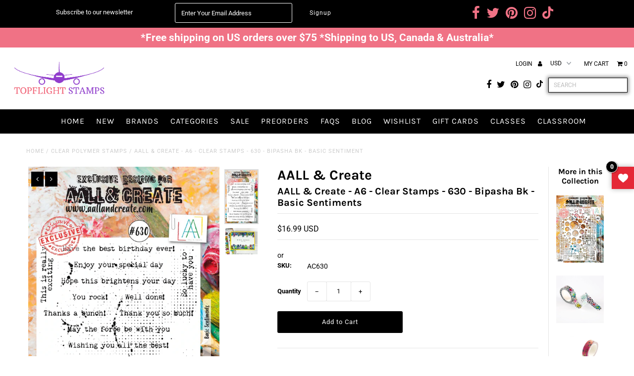

--- FILE ---
content_type: text/html; charset=utf-8
request_url: https://topflightstamps.com/products/aall-create-clear-stamp-set-630-a6-bipasha-bk-basic-sentiments
body_size: 42271
content:
<!doctype html>
<html lang="en" class="no-js">
  <head>
    <meta name="google-site-verification" content="9lle_-BI1NBDS1l42m5CPol0gma7yB_XzZhaPJ6kgj4">
    <meta name="google-site-verification" content="NWhI2L73NXBcy7QsqoyV7WuoDtHDqg0EbvOpEb41Fm8">
    <meta charset="utf-8">
    <title>
      AALL &amp; Create - A6 - Clear Stamps - 630 - Bipasha Bk - Basic Sentiment
      
      
       &ndash; Topflight Stamps, LLC
    </title>
    
      <meta name="description" content="Quality deeply etched clear stamps that adhere to any clear acrylic block. Overall stamp sheet size: 15 x 10cm (6″ x 4″). ">
    

    
    <!-- ---------TSEO------------ -->
    

    

    

    

    

    
      <link rel="canonical" href="https://topflightstamps.com/products/aall-create-clear-stamp-set-630-a6-bipasha-bk-basic-sentiments">
    

    
      <link rel="canonical" href="https://topflightstamps.com/products/aall-create-clear-stamp-set-630-a6-bipasha-bk-basic-sentiments">
    
    <!-- ---------TSEO------------ -->

    
<script type="application/ld+json">
{
"@context": "http://schema.org/",
"@type": "Product",
"name": "AALL &amp; Create - A6 - Clear Stamps - 630 - Bipasha Bk - Basic Sentiments",
"url": "https://topflightstamps.com/products/aall-create-clear-stamp-set-630-a6-bipasha-bk-basic-sentiments","sku": ""AC630"","productID": "7587216031967",
"brand": {
"@type": "Brand",
"name": "AALL &amp; Create"
},"description" : "\nQuality deeply etched clear stamps that adhere to any clear acrylic block.\n\nOverall stamp sheet size: 15 x 10cm (6″ x 4″). \n","image": "https://topflightstamps.com/cdn/shop/products/630-BasicSentiments-BipashaBk_1024x1024_2x_jpg_grande.webp?v=1645032423","offers": 
{
"@type" : "Offer",
"priceCurrency": "USD",
"price": "16.99",
"itemCondition" : "http://schema.org/NewCondition",
"availability" : "http://schema.org/InStock",
"url" : "https://topflightstamps.com/products/aall-create-clear-stamp-set-630-a6-bipasha-bk-basic-sentiments?variant=42592406962399",

"hasMerchantReturnPolicy": {
"@type": "MerchantReturnPolicy",
"returnPolicyCategory": "https://schema.org/MerchantReturnFiniteReturnWindow",
"merchantReturnDays": 30,
"returnMethod": "https://schema.org/ReturnByMail",
"returnFees": "https://schema.org/FreeReturn",
"applicableCountry": "US",
"returnPolicyUrl": "https://topflightstamps.com/polies/returns-refunds"
},
"shippingDetails": {
"@type": "OfferShippingDetails",
"shippingDestination": {
"@type": "DefinedRegion",
"addressCountry": "US"
},
"shippingRate": {
"@type": "MonetaryAmount",
"value": "10.00",
"currency": "USD"
},
"deliveryTime": {
"@type": "ShippingDeliveryTime",
"handlingTime": {
"@type": "QuantitativeValue",
"minValue": 3,   
"maxValue": 4,   
"unitCode": "d"   
},
"transitTime": {
"@type": "QuantitativeValue",
"minValue": 3,   
"maxValue": 4,   
"unitCode": "d"   
}
},
"shippingPolicyUrl": "https://topflightstamps.com/polies/shipping"
},"image": "https://topflightstamps.com/cdn/shop/products/630-BasicSentiments-BipashaBk_1024x1024_2x_jpg_grande.webp?v=1645032423","name" : "AALL &amp; Create - A6 - Clear Stamps - 630 - Bipasha Bk - Basic Sentiments","sku": ""AC630"","description" : "\nQuality deeply etched clear stamps that adhere to any clear acrylic block.\n\nOverall stamp sheet size: 15 x 10cm (6″ x 4″). \n","priceValidUntil": "2027-01-17"
}
,"aggregateRating": {
"@type": "AggregateRating",
"ratingValue": "5",
"reviewCount": "5"
} 

}
</script>








<script type="application/ld+json">
{
"@context": "http://schema.org",
"@type": "BreadcrumbList",
"itemListElement": [{
"@type": "ListItem",
"position": 1,
"name": "Home",
"item": "https://topflightstamps.com"
},{
"@type": "ListItem",
"position": 2,
"name": "AALL \u0026 Create - A6 - Clear Stamps - 630 - Bipasha Bk - Basic Sentiments",
"item": "https://topflightstamps.com/products/aall-create-clear-stamp-set-630-a6-bipasha-bk-basic-sentiments"
}]
}
</script>


    

<meta property="og:type" content="product">
<meta property="og:title" content="AALL &amp; Create - A6 - Clear Stamps - 630 - Bipasha Bk - Basic Sentiments">
<meta property="og:url" content="https://topflightstamps.com/products/aall-create-clear-stamp-set-630-a6-bipasha-bk-basic-sentiments">
<meta property="og:description" content="
Quality deeply etched clear stamps that adhere to any clear acrylic block.

Overall stamp sheet size: 15 x 10cm (6″ x 4″). 
">

<meta property="og:image" content="http://topflightstamps.com/cdn/shop/products/630-BasicSentiments-BipashaBk_1024x1024_2x_jpg_grande.webp?v=1645032423">
<meta property="og:image:secure_url" content="https://topflightstamps.com/cdn/shop/products/630-BasicSentiments-BipashaBk_1024x1024_2x_jpg_grande.webp?v=1645032423">

<meta property="og:image" content="http://topflightstamps.com/cdn/shop/products/boldmain_268c0315-67b0-4fd0-913e-daff8540cd8f_grande.jpg?v=1656088093">
<meta property="og:image:secure_url" content="https://topflightstamps.com/cdn/shop/products/boldmain_268c0315-67b0-4fd0-913e-daff8540cd8f_grande.jpg?v=1656088093">

<meta property="og:price:amount" content="16.99">
<meta property="og:price:currency" content="USD">

<meta property="og:site_name" content="Topflight Stamps, LLC">



<meta name="twitter:card" content="summary">


<meta name="twitter:site" content="@topflightstamps">


<meta name="twitter:title" content="AALL &amp; Create - A6 - Clear Stamps - 630 - Bipasha Bk - Basic Sentiments">
<meta name="twitter:description" content="
Quality deeply etched clear stamps that adhere to any clear acrylic block.

Overall stamp sheet size: 15 x 10cm (6″ x 4″). 
">
<meta name="twitter:image" content="https://topflightstamps.com/cdn/shop/products/630-BasicSentiments-BipashaBk_1024x1024_2x_jpg_large.webp?v=1645032423">
<meta name="twitter:image:width" content="480">
<meta name="twitter:image:height" content="480">


    <!--
      CSS
      ==================================================
    -->

    <link href="//topflightstamps.com/cdn/shop/t/38/assets/stylesheet.css?v=1882354275025946801767452003" rel="stylesheet" type="text/css" media="all" />
    <link href="//topflightstamps.com/cdn/shop/t/38/assets/custom.css?v=158775813385396458231760607699" rel="stylesheet" type="text/css" media="all" />
    <link href="//topflightstamps.com/cdn/shop/t/38/assets/font-awesome.css?v=161319612912269196711711084011" rel="stylesheet" type="text/css" media="all" />
    <link href="//topflightstamps.com/cdn/shop/t/38/assets/queries.css?v=61036711663611070541711084011" rel="stylesheet" type="text/css" media="all" />

    <!--
      Typography
      ==================================================
    -->

      
    
  
  
  

  
  

  
    
  
  
     

  
     

  
    

  
       

  
    
  
  
  
  
  
  
  
  
      

  
   
  
  
     
  
  
      

  
   

  
   

  
   

    <!--
      JS
      ==================================================
    -->

    <script src="//ajax.googleapis.com/ajax/libs/jquery/2.2.4/jquery.min.js" type="text/javascript"></script>
    
    <script src="//topflightstamps.com/cdn/shop/t/38/assets/eventemitter3.min.js?v=27939738353326123541711084011" type="text/javascript"></script>
<script src="//topflightstamps.com/cdn/s/javascripts/currencies.js" type="text/javascript"></script>
<script src="//topflightstamps.com/cdn/shop/t/38/assets/jquery.currencies.min.js?v=30321906837909522691711084011" type="text/javascript"></script>

<script>

Currency.format = 'money_with_currency_format';
var shopCurrency = 'USD';

/* Sometimes merchants change their shop currency, let's tell our JavaScript file */
Currency.moneyFormats[shopCurrency].money_with_currency_format = "${{amount}} USD";
Currency.moneyFormats[shopCurrency].money_format = "${{amount}}";

/* Default currency */
var defaultCurrency = 'USD';

/* Cookie currency */
var cookieCurrency = Currency.cookie.read();

$( document ).ready(function() {
  /* Fix for customer account pages */
  jQuery('span.money span.money').each(function() {
    jQuery(this).parents('span.money').removeClass('money');
  });

  /* Saving the current price */
  jQuery('span.money').each(function() {
    jQuery(this).attr('data-currency-USD', jQuery(this).html());
  });

  // If there's no cookie.
  if (cookieCurrency == null) {
    if (shopCurrency !== defaultCurrency) {
      Currency.convertAll(shopCurrency, defaultCurrency);
    }
    else {
      Currency.currentCurrency = defaultCurrency;
    }
  }
  // If the cookie value does not correspond to any value in the currency dropdown.
  else if (jQuery('[name=currencies]').size() && jQuery('[name=currencies] option[value=' + cookieCurrency + ']').size() === 0) {
    Currency.currentCurrency = shopCurrency;
    Currency.cookie.write(shopCurrency);
  }
  // If the cookie value is the same as the shop currency set in settings.
  else if (cookieCurrency === shopCurrency) {
    Currency.currentCurrency = shopCurrency;
  }
  // If the cookie currency is different than the shop currency.
  else {
    Currency.currentCurrency = cookieCurrency || USD;
  }

  // Update (on load) the currency shown in currency picker to currentCurrrency.
  jQuery('[name=currencies]').val(Currency.currentCurrency).change(function() {
    var newCurrency = jQuery(this).val();

    Currency.convertAll(Currency.currentCurrency, newCurrency);
  });

  // Convert all currencies with span.money to currentCurrrency on doc.ready load.
  Currency.convertAll(shopCurrency, Currency.currentCurrency);
});

</script>

<script src="//topflightstamps.com/cdn/shop/t/38/assets/theme.js?v=158782340979662539921712313966" type="text/javascript"></script>
    <script src="//topflightstamps.com/cdn/shopifycloud/storefront/assets/themes_support/option_selection-b017cd28.js" type="text/javascript"></script>
    <script src="//topflightstamps.com/cdn/shop/t/38/assets/jquery.fs.shifter.js?v=49917305197206640071711084011" type="text/javascript"></script>
    
    <meta name="viewport" content="width=device-width, initial-scale=1, maximum-scale=1, user-scalable=no">

    <!-- Favicons ================================================== -->

    <link rel="shortcut icon" href="//topflightstamps.com/cdn/shop/t/38/assets/favicon.png?v=158151019028390082151711084011">

    

    <script>window.performance && window.performance.mark && window.performance.mark('shopify.content_for_header.start');</script><meta id="shopify-digital-wallet" name="shopify-digital-wallet" content="/19680877/digital_wallets/dialog">
<meta name="shopify-checkout-api-token" content="642b19b9be1bc84eb2d5539bce0176c6">
<meta id="in-context-paypal-metadata" data-shop-id="19680877" data-venmo-supported="false" data-environment="production" data-locale="en_US" data-paypal-v4="true" data-currency="USD">
<link rel="alternate" type="application/json+oembed" href="https://topflightstamps.com/products/aall-create-clear-stamp-set-630-a6-bipasha-bk-basic-sentiments.oembed">
<script async="async" src="/checkouts/internal/preloads.js?locale=en-US"></script>
<link rel="preconnect" href="https://shop.app" crossorigin="anonymous">
<script async="async" src="https://shop.app/checkouts/internal/preloads.js?locale=en-US&shop_id=19680877" crossorigin="anonymous"></script>
<script id="apple-pay-shop-capabilities" type="application/json">{"shopId":19680877,"countryCode":"US","currencyCode":"USD","merchantCapabilities":["supports3DS"],"merchantId":"gid:\/\/shopify\/Shop\/19680877","merchantName":"Topflight Stamps, LLC","requiredBillingContactFields":["postalAddress","email"],"requiredShippingContactFields":["postalAddress","email"],"shippingType":"shipping","supportedNetworks":["visa","masterCard","amex","discover","elo","jcb"],"total":{"type":"pending","label":"Topflight Stamps, LLC","amount":"1.00"},"shopifyPaymentsEnabled":true,"supportsSubscriptions":true}</script>
<script id="shopify-features" type="application/json">{"accessToken":"642b19b9be1bc84eb2d5539bce0176c6","betas":["rich-media-storefront-analytics"],"domain":"topflightstamps.com","predictiveSearch":true,"shopId":19680877,"locale":"en"}</script>
<script>var Shopify = Shopify || {};
Shopify.shop = "topflight-stamps-llc.myshopify.com";
Shopify.locale = "en";
Shopify.currency = {"active":"USD","rate":"1.0"};
Shopify.country = "US";
Shopify.theme = {"name":"FW Fashionopolism Live","id":140757762271,"schema_name":"Fashionopolism","schema_version":"5.4","theme_store_id":null,"role":"main"};
Shopify.theme.handle = "null";
Shopify.theme.style = {"id":null,"handle":null};
Shopify.cdnHost = "topflightstamps.com/cdn";
Shopify.routes = Shopify.routes || {};
Shopify.routes.root = "/";</script>
<script type="module">!function(o){(o.Shopify=o.Shopify||{}).modules=!0}(window);</script>
<script>!function(o){function n(){var o=[];function n(){o.push(Array.prototype.slice.apply(arguments))}return n.q=o,n}var t=o.Shopify=o.Shopify||{};t.loadFeatures=n(),t.autoloadFeatures=n()}(window);</script>
<script>
  window.ShopifyPay = window.ShopifyPay || {};
  window.ShopifyPay.apiHost = "shop.app\/pay";
  window.ShopifyPay.redirectState = null;
</script>
<script id="shop-js-analytics" type="application/json">{"pageType":"product"}</script>
<script defer="defer" async type="module" src="//topflightstamps.com/cdn/shopifycloud/shop-js/modules/v2/client.init-shop-cart-sync_C5BV16lS.en.esm.js"></script>
<script defer="defer" async type="module" src="//topflightstamps.com/cdn/shopifycloud/shop-js/modules/v2/chunk.common_CygWptCX.esm.js"></script>
<script type="module">
  await import("//topflightstamps.com/cdn/shopifycloud/shop-js/modules/v2/client.init-shop-cart-sync_C5BV16lS.en.esm.js");
await import("//topflightstamps.com/cdn/shopifycloud/shop-js/modules/v2/chunk.common_CygWptCX.esm.js");

  window.Shopify.SignInWithShop?.initShopCartSync?.({"fedCMEnabled":true,"windoidEnabled":true});

</script>
<script defer="defer" async type="module" src="//topflightstamps.com/cdn/shopifycloud/shop-js/modules/v2/client.payment-terms_CZxnsJam.en.esm.js"></script>
<script defer="defer" async type="module" src="//topflightstamps.com/cdn/shopifycloud/shop-js/modules/v2/chunk.common_CygWptCX.esm.js"></script>
<script defer="defer" async type="module" src="//topflightstamps.com/cdn/shopifycloud/shop-js/modules/v2/chunk.modal_D71HUcav.esm.js"></script>
<script type="module">
  await import("//topflightstamps.com/cdn/shopifycloud/shop-js/modules/v2/client.payment-terms_CZxnsJam.en.esm.js");
await import("//topflightstamps.com/cdn/shopifycloud/shop-js/modules/v2/chunk.common_CygWptCX.esm.js");
await import("//topflightstamps.com/cdn/shopifycloud/shop-js/modules/v2/chunk.modal_D71HUcav.esm.js");

  
</script>
<script>
  window.Shopify = window.Shopify || {};
  if (!window.Shopify.featureAssets) window.Shopify.featureAssets = {};
  window.Shopify.featureAssets['shop-js'] = {"shop-cart-sync":["modules/v2/client.shop-cart-sync_ZFArdW7E.en.esm.js","modules/v2/chunk.common_CygWptCX.esm.js"],"init-fed-cm":["modules/v2/client.init-fed-cm_CmiC4vf6.en.esm.js","modules/v2/chunk.common_CygWptCX.esm.js"],"shop-button":["modules/v2/client.shop-button_tlx5R9nI.en.esm.js","modules/v2/chunk.common_CygWptCX.esm.js"],"shop-cash-offers":["modules/v2/client.shop-cash-offers_DOA2yAJr.en.esm.js","modules/v2/chunk.common_CygWptCX.esm.js","modules/v2/chunk.modal_D71HUcav.esm.js"],"init-windoid":["modules/v2/client.init-windoid_sURxWdc1.en.esm.js","modules/v2/chunk.common_CygWptCX.esm.js"],"shop-toast-manager":["modules/v2/client.shop-toast-manager_ClPi3nE9.en.esm.js","modules/v2/chunk.common_CygWptCX.esm.js"],"init-shop-email-lookup-coordinator":["modules/v2/client.init-shop-email-lookup-coordinator_B8hsDcYM.en.esm.js","modules/v2/chunk.common_CygWptCX.esm.js"],"init-shop-cart-sync":["modules/v2/client.init-shop-cart-sync_C5BV16lS.en.esm.js","modules/v2/chunk.common_CygWptCX.esm.js"],"avatar":["modules/v2/client.avatar_BTnouDA3.en.esm.js"],"pay-button":["modules/v2/client.pay-button_FdsNuTd3.en.esm.js","modules/v2/chunk.common_CygWptCX.esm.js"],"init-customer-accounts":["modules/v2/client.init-customer-accounts_DxDtT_ad.en.esm.js","modules/v2/client.shop-login-button_C5VAVYt1.en.esm.js","modules/v2/chunk.common_CygWptCX.esm.js","modules/v2/chunk.modal_D71HUcav.esm.js"],"init-shop-for-new-customer-accounts":["modules/v2/client.init-shop-for-new-customer-accounts_ChsxoAhi.en.esm.js","modules/v2/client.shop-login-button_C5VAVYt1.en.esm.js","modules/v2/chunk.common_CygWptCX.esm.js","modules/v2/chunk.modal_D71HUcav.esm.js"],"shop-login-button":["modules/v2/client.shop-login-button_C5VAVYt1.en.esm.js","modules/v2/chunk.common_CygWptCX.esm.js","modules/v2/chunk.modal_D71HUcav.esm.js"],"init-customer-accounts-sign-up":["modules/v2/client.init-customer-accounts-sign-up_CPSyQ0Tj.en.esm.js","modules/v2/client.shop-login-button_C5VAVYt1.en.esm.js","modules/v2/chunk.common_CygWptCX.esm.js","modules/v2/chunk.modal_D71HUcav.esm.js"],"shop-follow-button":["modules/v2/client.shop-follow-button_Cva4Ekp9.en.esm.js","modules/v2/chunk.common_CygWptCX.esm.js","modules/v2/chunk.modal_D71HUcav.esm.js"],"checkout-modal":["modules/v2/client.checkout-modal_BPM8l0SH.en.esm.js","modules/v2/chunk.common_CygWptCX.esm.js","modules/v2/chunk.modal_D71HUcav.esm.js"],"lead-capture":["modules/v2/client.lead-capture_Bi8yE_yS.en.esm.js","modules/v2/chunk.common_CygWptCX.esm.js","modules/v2/chunk.modal_D71HUcav.esm.js"],"shop-login":["modules/v2/client.shop-login_D6lNrXab.en.esm.js","modules/v2/chunk.common_CygWptCX.esm.js","modules/v2/chunk.modal_D71HUcav.esm.js"],"payment-terms":["modules/v2/client.payment-terms_CZxnsJam.en.esm.js","modules/v2/chunk.common_CygWptCX.esm.js","modules/v2/chunk.modal_D71HUcav.esm.js"]};
</script>
<script>(function() {
  var isLoaded = false;
  function asyncLoad() {
    if (isLoaded) return;
    isLoaded = true;
    var urls = ["https:\/\/scripttags.justuno.com\/shopify_justuno_19680877_41063.js?shop=topflight-stamps-llc.myshopify.com","https:\/\/gdprcdn.b-cdn.net\/js\/gdpr_cookie_consent.min.js?shop=topflight-stamps-llc.myshopify.com","https:\/\/cdn.logbase.io\/lb-upsell-wrapper.js?shop=topflight-stamps-llc.myshopify.com","https:\/\/cdn.nfcube.com\/instafeed-741fc4c8393cc9a3740377a090a0fdef.js?shop=topflight-stamps-llc.myshopify.com","https:\/\/cdn.shopify.com\/s\/files\/1\/0597\/3783\/3627\/files\/tptinstall.min.js?v=1718591634\u0026t=tapita-seo-script-tags\u0026shop=topflight-stamps-llc.myshopify.com","https:\/\/chimpstatic.com\/mcjs-connected\/js\/users\/6102438a59fae44ed4c1e725f\/5beac457691888dd1adb6d4f7.js?shop=topflight-stamps-llc.myshopify.com","\/\/backinstock.useamp.com\/widget\/15114_1767154221.js?category=bis\u0026v=6\u0026shop=topflight-stamps-llc.myshopify.com"];
    for (var i = 0; i < urls.length; i++) {
      var s = document.createElement('script');
      s.type = 'text/javascript';
      s.async = true;
      s.src = urls[i];
      var x = document.getElementsByTagName('script')[0];
      x.parentNode.insertBefore(s, x);
    }
  };
  if(window.attachEvent) {
    window.attachEvent('onload', asyncLoad);
  } else {
    window.addEventListener('load', asyncLoad, false);
  }
})();</script>
<script id="__st">var __st={"a":19680877,"offset":-18000,"reqid":"c19f27eb-d616-411a-a3c7-914c3ccfb2aa-1768638180","pageurl":"topflightstamps.com\/products\/aall-create-clear-stamp-set-630-a6-bipasha-bk-basic-sentiments","u":"4ce87c630fb8","p":"product","rtyp":"product","rid":7587216031967};</script>
<script>window.ShopifyPaypalV4VisibilityTracking = true;</script>
<script id="captcha-bootstrap">!function(){'use strict';const t='contact',e='account',n='new_comment',o=[[t,t],['blogs',n],['comments',n],[t,'customer']],c=[[e,'customer_login'],[e,'guest_login'],[e,'recover_customer_password'],[e,'create_customer']],r=t=>t.map((([t,e])=>`form[action*='/${t}']:not([data-nocaptcha='true']) input[name='form_type'][value='${e}']`)).join(','),a=t=>()=>t?[...document.querySelectorAll(t)].map((t=>t.form)):[];function s(){const t=[...o],e=r(t);return a(e)}const i='password',u='form_key',d=['recaptcha-v3-token','g-recaptcha-response','h-captcha-response',i],f=()=>{try{return window.sessionStorage}catch{return}},m='__shopify_v',_=t=>t.elements[u];function p(t,e,n=!1){try{const o=window.sessionStorage,c=JSON.parse(o.getItem(e)),{data:r}=function(t){const{data:e,action:n}=t;return t[m]||n?{data:e,action:n}:{data:t,action:n}}(c);for(const[e,n]of Object.entries(r))t.elements[e]&&(t.elements[e].value=n);n&&o.removeItem(e)}catch(o){console.error('form repopulation failed',{error:o})}}const l='form_type',E='cptcha';function T(t){t.dataset[E]=!0}const w=window,h=w.document,L='Shopify',v='ce_forms',y='captcha';let A=!1;((t,e)=>{const n=(g='f06e6c50-85a8-45c8-87d0-21a2b65856fe',I='https://cdn.shopify.com/shopifycloud/storefront-forms-hcaptcha/ce_storefront_forms_captcha_hcaptcha.v1.5.2.iife.js',D={infoText:'Protected by hCaptcha',privacyText:'Privacy',termsText:'Terms'},(t,e,n)=>{const o=w[L][v],c=o.bindForm;if(c)return c(t,g,e,D).then(n);var r;o.q.push([[t,g,e,D],n]),r=I,A||(h.body.append(Object.assign(h.createElement('script'),{id:'captcha-provider',async:!0,src:r})),A=!0)});var g,I,D;w[L]=w[L]||{},w[L][v]=w[L][v]||{},w[L][v].q=[],w[L][y]=w[L][y]||{},w[L][y].protect=function(t,e){n(t,void 0,e),T(t)},Object.freeze(w[L][y]),function(t,e,n,w,h,L){const[v,y,A,g]=function(t,e,n){const i=e?o:[],u=t?c:[],d=[...i,...u],f=r(d),m=r(i),_=r(d.filter((([t,e])=>n.includes(e))));return[a(f),a(m),a(_),s()]}(w,h,L),I=t=>{const e=t.target;return e instanceof HTMLFormElement?e:e&&e.form},D=t=>v().includes(t);t.addEventListener('submit',(t=>{const e=I(t);if(!e)return;const n=D(e)&&!e.dataset.hcaptchaBound&&!e.dataset.recaptchaBound,o=_(e),c=g().includes(e)&&(!o||!o.value);(n||c)&&t.preventDefault(),c&&!n&&(function(t){try{if(!f())return;!function(t){const e=f();if(!e)return;const n=_(t);if(!n)return;const o=n.value;o&&e.removeItem(o)}(t);const e=Array.from(Array(32),(()=>Math.random().toString(36)[2])).join('');!function(t,e){_(t)||t.append(Object.assign(document.createElement('input'),{type:'hidden',name:u})),t.elements[u].value=e}(t,e),function(t,e){const n=f();if(!n)return;const o=[...t.querySelectorAll(`input[type='${i}']`)].map((({name:t})=>t)),c=[...d,...o],r={};for(const[a,s]of new FormData(t).entries())c.includes(a)||(r[a]=s);n.setItem(e,JSON.stringify({[m]:1,action:t.action,data:r}))}(t,e)}catch(e){console.error('failed to persist form',e)}}(e),e.submit())}));const S=(t,e)=>{t&&!t.dataset[E]&&(n(t,e.some((e=>e===t))),T(t))};for(const o of['focusin','change'])t.addEventListener(o,(t=>{const e=I(t);D(e)&&S(e,y())}));const B=e.get('form_key'),M=e.get(l),P=B&&M;t.addEventListener('DOMContentLoaded',(()=>{const t=y();if(P)for(const e of t)e.elements[l].value===M&&p(e,B);[...new Set([...A(),...v().filter((t=>'true'===t.dataset.shopifyCaptcha))])].forEach((e=>S(e,t)))}))}(h,new URLSearchParams(w.location.search),n,t,e,['guest_login'])})(!0,!0)}();</script>
<script integrity="sha256-4kQ18oKyAcykRKYeNunJcIwy7WH5gtpwJnB7kiuLZ1E=" data-source-attribution="shopify.loadfeatures" defer="defer" src="//topflightstamps.com/cdn/shopifycloud/storefront/assets/storefront/load_feature-a0a9edcb.js" crossorigin="anonymous"></script>
<script crossorigin="anonymous" defer="defer" src="//topflightstamps.com/cdn/shopifycloud/storefront/assets/shopify_pay/storefront-65b4c6d7.js?v=20250812"></script>
<script data-source-attribution="shopify.dynamic_checkout.dynamic.init">var Shopify=Shopify||{};Shopify.PaymentButton=Shopify.PaymentButton||{isStorefrontPortableWallets:!0,init:function(){window.Shopify.PaymentButton.init=function(){};var t=document.createElement("script");t.src="https://topflightstamps.com/cdn/shopifycloud/portable-wallets/latest/portable-wallets.en.js",t.type="module",document.head.appendChild(t)}};
</script>
<script data-source-attribution="shopify.dynamic_checkout.buyer_consent">
  function portableWalletsHideBuyerConsent(e){var t=document.getElementById("shopify-buyer-consent"),n=document.getElementById("shopify-subscription-policy-button");t&&n&&(t.classList.add("hidden"),t.setAttribute("aria-hidden","true"),n.removeEventListener("click",e))}function portableWalletsShowBuyerConsent(e){var t=document.getElementById("shopify-buyer-consent"),n=document.getElementById("shopify-subscription-policy-button");t&&n&&(t.classList.remove("hidden"),t.removeAttribute("aria-hidden"),n.addEventListener("click",e))}window.Shopify?.PaymentButton&&(window.Shopify.PaymentButton.hideBuyerConsent=portableWalletsHideBuyerConsent,window.Shopify.PaymentButton.showBuyerConsent=portableWalletsShowBuyerConsent);
</script>
<script data-source-attribution="shopify.dynamic_checkout.cart.bootstrap">document.addEventListener("DOMContentLoaded",(function(){function t(){return document.querySelector("shopify-accelerated-checkout-cart, shopify-accelerated-checkout")}if(t())Shopify.PaymentButton.init();else{new MutationObserver((function(e,n){t()&&(Shopify.PaymentButton.init(),n.disconnect())})).observe(document.body,{childList:!0,subtree:!0})}}));
</script>
<link id="shopify-accelerated-checkout-styles" rel="stylesheet" media="screen" href="https://topflightstamps.com/cdn/shopifycloud/portable-wallets/latest/accelerated-checkout-backwards-compat.css" crossorigin="anonymous">
<style id="shopify-accelerated-checkout-cart">
        #shopify-buyer-consent {
  margin-top: 1em;
  display: inline-block;
  width: 100%;
}

#shopify-buyer-consent.hidden {
  display: none;
}

#shopify-subscription-policy-button {
  background: none;
  border: none;
  padding: 0;
  text-decoration: underline;
  font-size: inherit;
  cursor: pointer;
}

#shopify-subscription-policy-button::before {
  box-shadow: none;
}

      </style>

<script>window.performance && window.performance.mark && window.performance.mark('shopify.content_for_header.end');</script>

<script>window.BOLD = window.BOLD || {};
    window.BOLD.common = window.BOLD.common || {};
    window.BOLD.common.Shopify = window.BOLD.common.Shopify || {};
    window.BOLD.common.Shopify.shop = {
      domain: 'topflightstamps.com',
      permanent_domain: 'topflight-stamps-llc.myshopify.com',
      url: 'https://topflightstamps.com',
      secure_url: 'https://topflightstamps.com',
      money_format: "${{amount}}",
      currency: "USD"
    };
    window.BOLD.common.Shopify.customer = {
      id: null,
      tags: null,
    };
    window.BOLD.common.Shopify.cart = {"note":null,"attributes":{},"original_total_price":0,"total_price":0,"total_discount":0,"total_weight":0.0,"item_count":0,"items":[],"requires_shipping":false,"currency":"USD","items_subtotal_price":0,"cart_level_discount_applications":[],"checkout_charge_amount":0};
    window.BOLD.common.template = 'product';window.BOLD.common.Shopify.formatMoney = function(money, format) {
        function n(t, e) {
            return "undefined" == typeof t ? e : t
        }
        function r(t, e, r, i) {
            if (e = n(e, 2),
                r = n(r, ","),
                i = n(i, "."),
            isNaN(t) || null == t)
                return 0;
            t = (t / 100).toFixed(e);
            var o = t.split(".")
                , a = o[0].replace(/(\d)(?=(\d\d\d)+(?!\d))/g, "$1" + r)
                , s = o[1] ? i + o[1] : "";
            return a + s
        }
        "string" == typeof money && (money = money.replace(".", ""));
        var i = ""
            , o = /\{\{\s*(\w+)\s*\}\}/
            , a = format || window.BOLD.common.Shopify.shop.money_format || window.Shopify.money_format || "$ {{ amount }}";
        switch (a.match(o)[1]) {
            case "amount":
                i = r(money, 2, ",", ".");
                break;
            case "amount_no_decimals":
                i = r(money, 0, ",", ".");
                break;
            case "amount_with_comma_separator":
                i = r(money, 2, ".", ",");
                break;
            case "amount_no_decimals_with_comma_separator":
                i = r(money, 0, ".", ",");
                break;
            case "amount_with_space_separator":
                i = r(money, 2, " ", ",");
                break;
            case "amount_no_decimals_with_space_separator":
                i = r(money, 0, " ", ",");
                break;
            case "amount_with_apostrophe_separator":
                i = r(money, 2, "'", ".");
                break;
        }
        return a.replace(o, i);
    };
    window.BOLD.common.Shopify.saveProduct = function (handle, product) {
      if (typeof handle === 'string' && typeof window.BOLD.common.Shopify.products[handle] === 'undefined') {
        if (typeof product === 'number') {
          window.BOLD.common.Shopify.handles[product] = handle;
          product = { id: product };
        }
        window.BOLD.common.Shopify.products[handle] = product;
      }
    };
    window.BOLD.common.Shopify.saveVariant = function (variant_id, variant) {
      if (typeof variant_id === 'number' && typeof window.BOLD.common.Shopify.variants[variant_id] === 'undefined') {
        window.BOLD.common.Shopify.variants[variant_id] = variant;
      }
    };window.BOLD.common.Shopify.products = window.BOLD.common.Shopify.products || {};
    window.BOLD.common.Shopify.variants = window.BOLD.common.Shopify.variants || {};
    window.BOLD.common.Shopify.handles = window.BOLD.common.Shopify.handles || {};window.BOLD.common.Shopify.handle = "aall-create-clear-stamp-set-630-a6-bipasha-bk-basic-sentiments"
window.BOLD.common.Shopify.saveProduct("aall-create-clear-stamp-set-630-a6-bipasha-bk-basic-sentiments", 7587216031967);window.BOLD.common.Shopify.saveVariant(42592406962399, { product_id: 7587216031967, product_handle: "aall-create-clear-stamp-set-630-a6-bipasha-bk-basic-sentiments", price: 1699, group_id: '', csp_metafield: {}});window.BOLD.apps_installed = {"Product Upsell":3} || {};window.BOLD.common.Shopify.metafields = window.BOLD.common.Shopify.metafields || {};window.BOLD.common.Shopify.metafields["bold_rp"] = {};window.BOLD.common.Shopify.metafields["bold_csp_defaults"] = {};window.BOLD.common.cacheParams = window.BOLD.common.cacheParams || {};
</script><link href="//topflightstamps.com/cdn/shop/t/38/assets/bold-upsell.css?v=51915886505602322711711084011" rel="stylesheet" type="text/css" media="all" />
<link href="//topflightstamps.com/cdn/shop/t/38/assets/bold-upsell-custom.css?v=150135899998303055901711084011" rel="stylesheet" type="text/css" media="all" /><script
      type="text/javascript"
      src="https://firebasestorage.googleapis.com/v0/b/vajro/o/app_install_popup.js?alt=media"
    ></script>
    <script>
      VJR_BANNER.init({
        title: 'Topflight Stamps', // Title of the app
        sub_title: 'Shop on the go with our mobile app', // Subtitle and it can be empty
        image_url:
          'https://lh3.googleusercontent.com/Z8VCxIZShmb4EZuioW3r7d_Yxf5aDQh71rnb2C9JcZdXGeQ5orEgv_Lz-XPOrz3bxPE', // Image URL
        button_color: '#232323', // button background color
        text_color: '#FFFFFF', // Button text color
        button_text: 'INSTALL', // Button text color
        ios_appid: '1445985721', // iOS Itunes ID (from App Store Connect portal)
        android_packagage_name: 'com.topflightstamps', //Android app package name
        appid: '13143', //vajro App ID
        days: 1, //number of days Cookie should be stored
      });
    </script>
  <!-- BEGIN app block: shopify://apps/consentmo-gdpr/blocks/gdpr_cookie_consent/4fbe573f-a377-4fea-9801-3ee0858cae41 -->


<!-- END app block --><!-- BEGIN app block: shopify://apps/judge-me-reviews/blocks/judgeme_core/61ccd3b1-a9f2-4160-9fe9-4fec8413e5d8 --><!-- Start of Judge.me Core -->






<link rel="dns-prefetch" href="https://cdnwidget.judge.me">
<link rel="dns-prefetch" href="https://cdn.judge.me">
<link rel="dns-prefetch" href="https://cdn1.judge.me">
<link rel="dns-prefetch" href="https://api.judge.me">

<script data-cfasync='false' class='jdgm-settings-script'>window.jdgmSettings={"pagination":5,"disable_web_reviews":false,"badge_no_review_text":"No reviews","badge_n_reviews_text":"{{ n }} review/reviews","hide_badge_preview_if_no_reviews":true,"badge_hide_text":false,"enforce_center_preview_badge":false,"widget_title":"Customer Reviews","widget_open_form_text":"Write a review","widget_close_form_text":"Cancel review","widget_refresh_page_text":"Refresh page","widget_summary_text":"Based on {{ number_of_reviews }} review/reviews","widget_no_review_text":"Be the first to write a review","widget_name_field_text":"Display name","widget_verified_name_field_text":"Verified Name (public)","widget_name_placeholder_text":"Display name","widget_required_field_error_text":"This field is required.","widget_email_field_text":"Email address","widget_verified_email_field_text":"Verified Email (private, can not be edited)","widget_email_placeholder_text":"Your email address","widget_email_field_error_text":"Please enter a valid email address.","widget_rating_field_text":"Rating","widget_review_title_field_text":"Review Title","widget_review_title_placeholder_text":"Give your review a title","widget_review_body_field_text":"Review content","widget_review_body_placeholder_text":"Start writing here...","widget_pictures_field_text":"Picture/Video (optional)","widget_submit_review_text":"Submit Review","widget_submit_verified_review_text":"Submit Verified Review","widget_submit_success_msg_with_auto_publish":"Thank you! Please refresh the page in a few moments to see your review. You can remove or edit your review by logging into \u003ca href='https://judge.me/login' target='_blank' rel='nofollow noopener'\u003eJudge.me\u003c/a\u003e","widget_submit_success_msg_no_auto_publish":"Thank you! Your review will be published as soon as it is approved by the shop admin. You can remove or edit your review by logging into \u003ca href='https://judge.me/login' target='_blank' rel='nofollow noopener'\u003eJudge.me\u003c/a\u003e","widget_show_default_reviews_out_of_total_text":"Showing {{ n_reviews_shown }} out of {{ n_reviews }} reviews.","widget_show_all_link_text":"Show all","widget_show_less_link_text":"Show less","widget_author_said_text":"{{ reviewer_name }} said:","widget_days_text":"{{ n }} days ago","widget_weeks_text":"{{ n }} week/weeks ago","widget_months_text":"{{ n }} month/months ago","widget_years_text":"{{ n }} year/years ago","widget_yesterday_text":"Yesterday","widget_today_text":"Today","widget_replied_text":"\u003e\u003e {{ shop_name }} replied:","widget_read_more_text":"Read more","widget_reviewer_name_as_initial":"","widget_rating_filter_color":"#fbcd0a","widget_rating_filter_see_all_text":"See all reviews","widget_sorting_most_recent_text":"Most Recent","widget_sorting_highest_rating_text":"Highest Rating","widget_sorting_lowest_rating_text":"Lowest Rating","widget_sorting_with_pictures_text":"Only Pictures","widget_sorting_most_helpful_text":"Most Helpful","widget_open_question_form_text":"Ask a question","widget_reviews_subtab_text":"Reviews","widget_questions_subtab_text":"Questions","widget_question_label_text":"Question","widget_answer_label_text":"Answer","widget_question_placeholder_text":"Write your question here","widget_submit_question_text":"Submit Question","widget_question_submit_success_text":"Thank you for your question! We will notify you once it gets answered.","verified_badge_text":"Verified","verified_badge_bg_color":"","verified_badge_text_color":"","verified_badge_placement":"left-of-reviewer-name","widget_review_max_height":"","widget_hide_border":false,"widget_social_share":false,"widget_thumb":false,"widget_review_location_show":false,"widget_location_format":"","all_reviews_include_out_of_store_products":true,"all_reviews_out_of_store_text":"(out of store)","all_reviews_pagination":100,"all_reviews_product_name_prefix_text":"about","enable_review_pictures":true,"enable_question_anwser":false,"widget_theme":"default","review_date_format":"mm/dd/yyyy","default_sort_method":"most-recent","widget_product_reviews_subtab_text":"Product Reviews","widget_shop_reviews_subtab_text":"Shop Reviews","widget_other_products_reviews_text":"Reviews for other products","widget_store_reviews_subtab_text":"Store reviews","widget_no_store_reviews_text":"This store hasn't received any reviews yet","widget_web_restriction_product_reviews_text":"This product hasn't received any reviews yet","widget_no_items_text":"No items found","widget_show_more_text":"Show more","widget_write_a_store_review_text":"Write a Store Review","widget_other_languages_heading":"Reviews in Other Languages","widget_translate_review_text":"Translate review to {{ language }}","widget_translating_review_text":"Translating...","widget_show_original_translation_text":"Show original ({{ language }})","widget_translate_review_failed_text":"Review couldn't be translated.","widget_translate_review_retry_text":"Retry","widget_translate_review_try_again_later_text":"Try again later","show_product_url_for_grouped_product":false,"widget_sorting_pictures_first_text":"Pictures First","show_pictures_on_all_rev_page_mobile":false,"show_pictures_on_all_rev_page_desktop":false,"floating_tab_hide_mobile_install_preference":false,"floating_tab_button_name":"★ Reviews","floating_tab_title":"Let customers speak for us","floating_tab_button_color":"","floating_tab_button_background_color":"","floating_tab_url":"","floating_tab_url_enabled":false,"floating_tab_tab_style":"text","all_reviews_text_badge_text":"Customers rate us {{ shop.metafields.judgeme.all_reviews_rating | round: 1 }}/5 based on {{ shop.metafields.judgeme.all_reviews_count }} reviews.","all_reviews_text_badge_text_branded_style":"{{ shop.metafields.judgeme.all_reviews_rating | round: 1 }} out of 5 stars based on {{ shop.metafields.judgeme.all_reviews_count }} reviews","is_all_reviews_text_badge_a_link":false,"show_stars_for_all_reviews_text_badge":false,"all_reviews_text_badge_url":"","all_reviews_text_style":"branded","all_reviews_text_color_style":"judgeme_brand_color","all_reviews_text_color":"#108474","all_reviews_text_show_jm_brand":false,"featured_carousel_show_header":true,"featured_carousel_title":"Let customers speak for us","testimonials_carousel_title":"Customers are saying","videos_carousel_title":"Real customer stories","cards_carousel_title":"Customers are saying","featured_carousel_count_text":"from {{ n }} reviews","featured_carousel_add_link_to_all_reviews_page":false,"featured_carousel_url":"","featured_carousel_show_images":true,"featured_carousel_autoslide_interval":5,"featured_carousel_arrows_on_the_sides":false,"featured_carousel_height":250,"featured_carousel_width":80,"featured_carousel_image_size":0,"featured_carousel_image_height":250,"featured_carousel_arrow_color":"#eeeeee","verified_count_badge_style":"branded","verified_count_badge_orientation":"horizontal","verified_count_badge_color_style":"judgeme_brand_color","verified_count_badge_color":"#108474","is_verified_count_badge_a_link":false,"verified_count_badge_url":"","verified_count_badge_show_jm_brand":true,"widget_rating_preset_default":5,"widget_first_sub_tab":"product-reviews","widget_show_histogram":true,"widget_histogram_use_custom_color":false,"widget_pagination_use_custom_color":false,"widget_star_use_custom_color":false,"widget_verified_badge_use_custom_color":false,"widget_write_review_use_custom_color":false,"picture_reminder_submit_button":"Upload Pictures","enable_review_videos":false,"mute_video_by_default":false,"widget_sorting_videos_first_text":"Videos First","widget_review_pending_text":"Pending","featured_carousel_items_for_large_screen":3,"social_share_options_order":"Facebook,Twitter","remove_microdata_snippet":false,"disable_json_ld":false,"enable_json_ld_products":false,"preview_badge_show_question_text":false,"preview_badge_no_question_text":"No questions","preview_badge_n_question_text":"{{ number_of_questions }} question/questions","qa_badge_show_icon":false,"qa_badge_position":"same-row","remove_judgeme_branding":false,"widget_add_search_bar":false,"widget_search_bar_placeholder":"Search","widget_sorting_verified_only_text":"Verified only","featured_carousel_theme":"default","featured_carousel_show_rating":true,"featured_carousel_show_title":true,"featured_carousel_show_body":true,"featured_carousel_show_date":false,"featured_carousel_show_reviewer":true,"featured_carousel_show_product":false,"featured_carousel_header_background_color":"#108474","featured_carousel_header_text_color":"#ffffff","featured_carousel_name_product_separator":"reviewed","featured_carousel_full_star_background":"#108474","featured_carousel_empty_star_background":"#dadada","featured_carousel_vertical_theme_background":"#f9fafb","featured_carousel_verified_badge_enable":true,"featured_carousel_verified_badge_color":"#108474","featured_carousel_border_style":"round","featured_carousel_review_line_length_limit":3,"featured_carousel_more_reviews_button_text":"Read more reviews","featured_carousel_view_product_button_text":"View product","all_reviews_page_load_reviews_on":"scroll","all_reviews_page_load_more_text":"Load More Reviews","disable_fb_tab_reviews":false,"enable_ajax_cdn_cache":false,"widget_advanced_speed_features":5,"widget_public_name_text":"displayed publicly like","default_reviewer_name":"John Smith","default_reviewer_name_has_non_latin":true,"widget_reviewer_anonymous":"Anonymous","medals_widget_title":"Judge.me Review Medals","medals_widget_background_color":"#f9fafb","medals_widget_position":"footer_all_pages","medals_widget_border_color":"#f9fafb","medals_widget_verified_text_position":"left","medals_widget_use_monochromatic_version":false,"medals_widget_elements_color":"#108474","show_reviewer_avatar":true,"widget_invalid_yt_video_url_error_text":"Not a YouTube video URL","widget_max_length_field_error_text":"Please enter no more than {0} characters.","widget_show_country_flag":false,"widget_show_collected_via_shop_app":true,"widget_verified_by_shop_badge_style":"light","widget_verified_by_shop_text":"Verified by Shop","widget_show_photo_gallery":false,"widget_load_with_code_splitting":true,"widget_ugc_install_preference":false,"widget_ugc_title":"Made by us, Shared by you","widget_ugc_subtitle":"Tag us to see your picture featured in our page","widget_ugc_arrows_color":"#ffffff","widget_ugc_primary_button_text":"Buy Now","widget_ugc_primary_button_background_color":"#108474","widget_ugc_primary_button_text_color":"#ffffff","widget_ugc_primary_button_border_width":"0","widget_ugc_primary_button_border_style":"none","widget_ugc_primary_button_border_color":"#108474","widget_ugc_primary_button_border_radius":"25","widget_ugc_secondary_button_text":"Load More","widget_ugc_secondary_button_background_color":"#ffffff","widget_ugc_secondary_button_text_color":"#108474","widget_ugc_secondary_button_border_width":"2","widget_ugc_secondary_button_border_style":"solid","widget_ugc_secondary_button_border_color":"#108474","widget_ugc_secondary_button_border_radius":"25","widget_ugc_reviews_button_text":"View Reviews","widget_ugc_reviews_button_background_color":"#ffffff","widget_ugc_reviews_button_text_color":"#108474","widget_ugc_reviews_button_border_width":"2","widget_ugc_reviews_button_border_style":"solid","widget_ugc_reviews_button_border_color":"#108474","widget_ugc_reviews_button_border_radius":"25","widget_ugc_reviews_button_link_to":"judgeme-reviews-page","widget_ugc_show_post_date":true,"widget_ugc_max_width":"800","widget_rating_metafield_value_type":true,"widget_primary_color":"#108474","widget_enable_secondary_color":false,"widget_secondary_color":"#edf5f5","widget_summary_average_rating_text":"{{ average_rating }} out of 5","widget_media_grid_title":"Customer photos \u0026 videos","widget_media_grid_see_more_text":"See more","widget_round_style":false,"widget_show_product_medals":true,"widget_verified_by_judgeme_text":"Verified by Judge.me","widget_show_store_medals":true,"widget_verified_by_judgeme_text_in_store_medals":"Verified by Judge.me","widget_media_field_exceed_quantity_message":"Sorry, we can only accept {{ max_media }} for one review.","widget_media_field_exceed_limit_message":"{{ file_name }} is too large, please select a {{ media_type }} less than {{ size_limit }}MB.","widget_review_submitted_text":"Review Submitted!","widget_question_submitted_text":"Question Submitted!","widget_close_form_text_question":"Cancel","widget_write_your_answer_here_text":"Write your answer here","widget_enabled_branded_link":true,"widget_show_collected_by_judgeme":false,"widget_reviewer_name_color":"","widget_write_review_text_color":"","widget_write_review_bg_color":"","widget_collected_by_judgeme_text":"collected by Judge.me","widget_pagination_type":"standard","widget_load_more_text":"Load More","widget_load_more_color":"#108474","widget_full_review_text":"Full Review","widget_read_more_reviews_text":"Read More Reviews","widget_read_questions_text":"Read Questions","widget_questions_and_answers_text":"Questions \u0026 Answers","widget_verified_by_text":"Verified by","widget_verified_text":"Verified","widget_number_of_reviews_text":"{{ number_of_reviews }} reviews","widget_back_button_text":"Back","widget_next_button_text":"Next","widget_custom_forms_filter_button":"Filters","custom_forms_style":"horizontal","widget_show_review_information":false,"how_reviews_are_collected":"How reviews are collected?","widget_show_review_keywords":false,"widget_gdpr_statement":"How we use your data: We'll only contact you about the review you left, and only if necessary. By submitting your review, you agree to Judge.me's \u003ca href='https://judge.me/terms' target='_blank' rel='nofollow noopener'\u003eterms\u003c/a\u003e, \u003ca href='https://judge.me/privacy' target='_blank' rel='nofollow noopener'\u003eprivacy\u003c/a\u003e and \u003ca href='https://judge.me/content-policy' target='_blank' rel='nofollow noopener'\u003econtent\u003c/a\u003e policies.","widget_multilingual_sorting_enabled":false,"widget_translate_review_content_enabled":false,"widget_translate_review_content_method":"manual","popup_widget_review_selection":"automatically_with_pictures","popup_widget_round_border_style":true,"popup_widget_show_title":true,"popup_widget_show_body":true,"popup_widget_show_reviewer":false,"popup_widget_show_product":true,"popup_widget_show_pictures":true,"popup_widget_use_review_picture":true,"popup_widget_show_on_home_page":true,"popup_widget_show_on_product_page":true,"popup_widget_show_on_collection_page":true,"popup_widget_show_on_cart_page":true,"popup_widget_position":"bottom_left","popup_widget_first_review_delay":5,"popup_widget_duration":5,"popup_widget_interval":5,"popup_widget_review_count":5,"popup_widget_hide_on_mobile":true,"review_snippet_widget_round_border_style":true,"review_snippet_widget_card_color":"#FFFFFF","review_snippet_widget_slider_arrows_background_color":"#FFFFFF","review_snippet_widget_slider_arrows_color":"#000000","review_snippet_widget_star_color":"#108474","show_product_variant":false,"all_reviews_product_variant_label_text":"Variant: ","widget_show_verified_branding":true,"widget_ai_summary_title":"Customers say","widget_ai_summary_disclaimer":"AI-powered review summary based on recent customer reviews","widget_show_ai_summary":false,"widget_show_ai_summary_bg":false,"widget_show_review_title_input":false,"redirect_reviewers_invited_via_email":"external_form","request_store_review_after_product_review":true,"request_review_other_products_in_order":false,"review_form_color_scheme":"default","review_form_corner_style":"square","review_form_star_color":{},"review_form_text_color":"#333333","review_form_background_color":"#ffffff","review_form_field_background_color":"#fafafa","review_form_button_color":{},"review_form_button_text_color":"#ffffff","review_form_modal_overlay_color":"#000000","review_content_screen_title_text":"How would you rate this product?","review_content_introduction_text":"We would love it if you would share a bit about your experience.","store_review_form_title_text":"How would you rate this store?","store_review_form_introduction_text":"We would love it if you would share a bit about your experience.","show_review_guidance_text":true,"one_star_review_guidance_text":"Poor","five_star_review_guidance_text":"Great","customer_information_screen_title_text":"About you","customer_information_introduction_text":"Please tell us more about you.","custom_questions_screen_title_text":"Your experience in more detail","custom_questions_introduction_text":"Here are a few questions to help us understand more about your experience.","review_submitted_screen_title_text":"Thanks for your review!","review_submitted_screen_thank_you_text":"We are processing it and it will appear on the store soon.","review_submitted_screen_email_verification_text":"Please confirm your email by clicking the link we just sent you. This helps us keep reviews authentic.","review_submitted_request_store_review_text":"Would you like to share your experience of shopping with us?","review_submitted_review_other_products_text":"Would you like to review these products?","store_review_screen_title_text":"Would you like to share your experience of shopping with us?","store_review_introduction_text":"We value your feedback and use it to improve. Please share any thoughts or suggestions you have.","reviewer_media_screen_title_picture_text":"Share a picture","reviewer_media_introduction_picture_text":"Upload a photo to support your review.","reviewer_media_screen_title_video_text":"Share a video","reviewer_media_introduction_video_text":"Upload a video to support your review.","reviewer_media_screen_title_picture_or_video_text":"Share a picture or video","reviewer_media_introduction_picture_or_video_text":"Upload a photo or video to support your review.","reviewer_media_youtube_url_text":"Paste your Youtube URL here","advanced_settings_next_step_button_text":"Next","advanced_settings_close_review_button_text":"Close","modal_write_review_flow":true,"write_review_flow_required_text":"Required","write_review_flow_privacy_message_text":"We respect your privacy.","write_review_flow_anonymous_text":"Post review as anonymous","write_review_flow_visibility_text":"This won't be visible to other customers.","write_review_flow_multiple_selection_help_text":"Select as many as you like","write_review_flow_single_selection_help_text":"Select one option","write_review_flow_required_field_error_text":"This field is required","write_review_flow_invalid_email_error_text":"Please enter a valid email address","write_review_flow_max_length_error_text":"Max. {{ max_length }} characters.","write_review_flow_media_upload_text":"\u003cb\u003eClick to upload\u003c/b\u003e or drag and drop","write_review_flow_gdpr_statement":"We'll only contact you about your review if necessary. By submitting your review, you agree to our \u003ca href='https://judge.me/terms' target='_blank' rel='nofollow noopener'\u003eterms and conditions\u003c/a\u003e and \u003ca href='https://judge.me/privacy' target='_blank' rel='nofollow noopener'\u003eprivacy policy\u003c/a\u003e.","rating_only_reviews_enabled":false,"show_negative_reviews_help_screen":false,"new_review_flow_help_screen_rating_threshold":3,"negative_review_resolution_screen_title_text":"Tell us more","negative_review_resolution_text":"Your experience matters to us. If there were issues with your purchase, we're here to help. Feel free to reach out to us, we'd love the opportunity to make things right.","negative_review_resolution_button_text":"Contact us","negative_review_resolution_proceed_with_review_text":"Leave a review","negative_review_resolution_subject":"Issue with purchase from {{ shop_name }}.{{ order_name }}","preview_badge_collection_page_install_status":false,"widget_review_custom_css":"","preview_badge_custom_css":"","preview_badge_stars_count":"5-stars","featured_carousel_custom_css":"","floating_tab_custom_css":"","all_reviews_widget_custom_css":"","medals_widget_custom_css":"","verified_badge_custom_css":"","all_reviews_text_custom_css":"","transparency_badges_collected_via_store_invite":false,"transparency_badges_from_another_provider":false,"transparency_badges_collected_from_store_visitor":false,"transparency_badges_collected_by_verified_review_provider":false,"transparency_badges_earned_reward":false,"transparency_badges_collected_via_store_invite_text":"Review collected via store invitation","transparency_badges_from_another_provider_text":"Review collected from another provider","transparency_badges_collected_from_store_visitor_text":"Review collected from a store visitor","transparency_badges_written_in_google_text":"Review written in Google","transparency_badges_written_in_etsy_text":"Review written in Etsy","transparency_badges_written_in_shop_app_text":"Review written in Shop App","transparency_badges_earned_reward_text":"Review earned a reward for future purchase","product_review_widget_per_page":10,"widget_store_review_label_text":"Review about the store","checkout_comment_extension_title_on_product_page":"Customer Comments","checkout_comment_extension_num_latest_comment_show":5,"checkout_comment_extension_format":"name_and_timestamp","checkout_comment_customer_name":"last_initial","checkout_comment_comment_notification":true,"preview_badge_collection_page_install_preference":false,"preview_badge_home_page_install_preference":false,"preview_badge_product_page_install_preference":false,"review_widget_install_preference":"","review_carousel_install_preference":false,"floating_reviews_tab_install_preference":"none","verified_reviews_count_badge_install_preference":false,"all_reviews_text_install_preference":false,"review_widget_best_location":false,"judgeme_medals_install_preference":false,"review_widget_revamp_enabled":false,"review_widget_qna_enabled":false,"review_widget_header_theme":"minimal","review_widget_widget_title_enabled":true,"review_widget_header_text_size":"medium","review_widget_header_text_weight":"regular","review_widget_average_rating_style":"compact","review_widget_bar_chart_enabled":true,"review_widget_bar_chart_type":"numbers","review_widget_bar_chart_style":"standard","review_widget_expanded_media_gallery_enabled":false,"review_widget_reviews_section_theme":"standard","review_widget_image_style":"thumbnails","review_widget_review_image_ratio":"square","review_widget_stars_size":"medium","review_widget_verified_badge":"standard_text","review_widget_review_title_text_size":"medium","review_widget_review_text_size":"medium","review_widget_review_text_length":"medium","review_widget_number_of_columns_desktop":3,"review_widget_carousel_transition_speed":5,"review_widget_custom_questions_answers_display":"always","review_widget_button_text_color":"#FFFFFF","review_widget_text_color":"#000000","review_widget_lighter_text_color":"#7B7B7B","review_widget_corner_styling":"soft","review_widget_review_word_singular":"review","review_widget_review_word_plural":"reviews","review_widget_voting_label":"Helpful?","review_widget_shop_reply_label":"Reply from {{ shop_name }}:","review_widget_filters_title":"Filters","qna_widget_question_word_singular":"Question","qna_widget_question_word_plural":"Questions","qna_widget_answer_reply_label":"Answer from {{ answerer_name }}:","qna_content_screen_title_text":"Ask a question about this product","qna_widget_question_required_field_error_text":"Please enter your question.","qna_widget_flow_gdpr_statement":"We'll only contact you about your question if necessary. By submitting your question, you agree to our \u003ca href='https://judge.me/terms' target='_blank' rel='nofollow noopener'\u003eterms and conditions\u003c/a\u003e and \u003ca href='https://judge.me/privacy' target='_blank' rel='nofollow noopener'\u003eprivacy policy\u003c/a\u003e.","qna_widget_question_submitted_text":"Thanks for your question!","qna_widget_close_form_text_question":"Close","qna_widget_question_submit_success_text":"We’ll notify you by email when your question is answered.","all_reviews_widget_v2025_enabled":false,"all_reviews_widget_v2025_header_theme":"default","all_reviews_widget_v2025_widget_title_enabled":true,"all_reviews_widget_v2025_header_text_size":"medium","all_reviews_widget_v2025_header_text_weight":"regular","all_reviews_widget_v2025_average_rating_style":"compact","all_reviews_widget_v2025_bar_chart_enabled":true,"all_reviews_widget_v2025_bar_chart_type":"numbers","all_reviews_widget_v2025_bar_chart_style":"standard","all_reviews_widget_v2025_expanded_media_gallery_enabled":false,"all_reviews_widget_v2025_show_store_medals":true,"all_reviews_widget_v2025_show_photo_gallery":true,"all_reviews_widget_v2025_show_review_keywords":false,"all_reviews_widget_v2025_show_ai_summary":false,"all_reviews_widget_v2025_show_ai_summary_bg":false,"all_reviews_widget_v2025_add_search_bar":false,"all_reviews_widget_v2025_default_sort_method":"most-recent","all_reviews_widget_v2025_reviews_per_page":10,"all_reviews_widget_v2025_reviews_section_theme":"default","all_reviews_widget_v2025_image_style":"thumbnails","all_reviews_widget_v2025_review_image_ratio":"square","all_reviews_widget_v2025_stars_size":"medium","all_reviews_widget_v2025_verified_badge":"bold_badge","all_reviews_widget_v2025_review_title_text_size":"medium","all_reviews_widget_v2025_review_text_size":"medium","all_reviews_widget_v2025_review_text_length":"medium","all_reviews_widget_v2025_number_of_columns_desktop":3,"all_reviews_widget_v2025_carousel_transition_speed":5,"all_reviews_widget_v2025_custom_questions_answers_display":"always","all_reviews_widget_v2025_show_product_variant":false,"all_reviews_widget_v2025_show_reviewer_avatar":true,"all_reviews_widget_v2025_reviewer_name_as_initial":"","all_reviews_widget_v2025_review_location_show":false,"all_reviews_widget_v2025_location_format":"","all_reviews_widget_v2025_show_country_flag":false,"all_reviews_widget_v2025_verified_by_shop_badge_style":"light","all_reviews_widget_v2025_social_share":false,"all_reviews_widget_v2025_social_share_options_order":"Facebook,Twitter,LinkedIn,Pinterest","all_reviews_widget_v2025_pagination_type":"standard","all_reviews_widget_v2025_button_text_color":"#FFFFFF","all_reviews_widget_v2025_text_color":"#000000","all_reviews_widget_v2025_lighter_text_color":"#7B7B7B","all_reviews_widget_v2025_corner_styling":"soft","all_reviews_widget_v2025_title":"Customer reviews","all_reviews_widget_v2025_ai_summary_title":"Customers say about this store","all_reviews_widget_v2025_no_review_text":"Be the first to write a review","platform":"shopify","branding_url":"https://app.judge.me/reviews","branding_text":"Powered by Judge.me","locale":"en","reply_name":"Topflight Stamps, LLC","widget_version":"3.0","footer":true,"autopublish":true,"review_dates":true,"enable_custom_form":false,"shop_locale":"en","enable_multi_locales_translations":false,"show_review_title_input":false,"review_verification_email_status":"always","can_be_branded":true,"reply_name_text":"Topflight Stamps, LLC"};</script> <style class='jdgm-settings-style'>.jdgm-xx{left:0}:root{--jdgm-primary-color: #108474;--jdgm-secondary-color: rgba(16,132,116,0.1);--jdgm-star-color: #108474;--jdgm-write-review-text-color: white;--jdgm-write-review-bg-color: #108474;--jdgm-paginate-color: #108474;--jdgm-border-radius: 0;--jdgm-reviewer-name-color: #108474}.jdgm-histogram__bar-content{background-color:#108474}.jdgm-rev[data-verified-buyer=true] .jdgm-rev__icon.jdgm-rev__icon:after,.jdgm-rev__buyer-badge.jdgm-rev__buyer-badge{color:white;background-color:#108474}.jdgm-review-widget--small .jdgm-gallery.jdgm-gallery .jdgm-gallery__thumbnail-link:nth-child(8) .jdgm-gallery__thumbnail-wrapper.jdgm-gallery__thumbnail-wrapper:before{content:"See more"}@media only screen and (min-width: 768px){.jdgm-gallery.jdgm-gallery .jdgm-gallery__thumbnail-link:nth-child(8) .jdgm-gallery__thumbnail-wrapper.jdgm-gallery__thumbnail-wrapper:before{content:"See more"}}.jdgm-prev-badge[data-average-rating='0.00']{display:none !important}.jdgm-author-all-initials{display:none !important}.jdgm-author-last-initial{display:none !important}.jdgm-rev-widg__title{visibility:hidden}.jdgm-rev-widg__summary-text{visibility:hidden}.jdgm-prev-badge__text{visibility:hidden}.jdgm-rev__prod-link-prefix:before{content:'about'}.jdgm-rev__variant-label:before{content:'Variant: '}.jdgm-rev__out-of-store-text:before{content:'(out of store)'}@media only screen and (min-width: 768px){.jdgm-rev__pics .jdgm-rev_all-rev-page-picture-separator,.jdgm-rev__pics .jdgm-rev__product-picture{display:none}}@media only screen and (max-width: 768px){.jdgm-rev__pics .jdgm-rev_all-rev-page-picture-separator,.jdgm-rev__pics .jdgm-rev__product-picture{display:none}}.jdgm-preview-badge[data-template="product"]{display:none !important}.jdgm-preview-badge[data-template="collection"]{display:none !important}.jdgm-preview-badge[data-template="index"]{display:none !important}.jdgm-review-widget[data-from-snippet="true"]{display:none !important}.jdgm-verified-count-badget[data-from-snippet="true"]{display:none !important}.jdgm-carousel-wrapper[data-from-snippet="true"]{display:none !important}.jdgm-all-reviews-text[data-from-snippet="true"]{display:none !important}.jdgm-medals-section[data-from-snippet="true"]{display:none !important}.jdgm-ugc-media-wrapper[data-from-snippet="true"]{display:none !important}.jdgm-rev__transparency-badge[data-badge-type="review_collected_via_store_invitation"]{display:none !important}.jdgm-rev__transparency-badge[data-badge-type="review_collected_from_another_provider"]{display:none !important}.jdgm-rev__transparency-badge[data-badge-type="review_collected_from_store_visitor"]{display:none !important}.jdgm-rev__transparency-badge[data-badge-type="review_written_in_etsy"]{display:none !important}.jdgm-rev__transparency-badge[data-badge-type="review_written_in_google_business"]{display:none !important}.jdgm-rev__transparency-badge[data-badge-type="review_written_in_shop_app"]{display:none !important}.jdgm-rev__transparency-badge[data-badge-type="review_earned_for_future_purchase"]{display:none !important}.jdgm-review-snippet-widget .jdgm-rev-snippet-widget__cards-container .jdgm-rev-snippet-card{border-radius:8px;background:#fff}.jdgm-review-snippet-widget .jdgm-rev-snippet-widget__cards-container .jdgm-rev-snippet-card__rev-rating .jdgm-star{color:#108474}.jdgm-review-snippet-widget .jdgm-rev-snippet-widget__prev-btn,.jdgm-review-snippet-widget .jdgm-rev-snippet-widget__next-btn{border-radius:50%;background:#fff}.jdgm-review-snippet-widget .jdgm-rev-snippet-widget__prev-btn>svg,.jdgm-review-snippet-widget .jdgm-rev-snippet-widget__next-btn>svg{fill:#000}.jdgm-full-rev-modal.rev-snippet-widget .jm-mfp-container .jm-mfp-content,.jdgm-full-rev-modal.rev-snippet-widget .jm-mfp-container .jdgm-full-rev__icon,.jdgm-full-rev-modal.rev-snippet-widget .jm-mfp-container .jdgm-full-rev__pic-img,.jdgm-full-rev-modal.rev-snippet-widget .jm-mfp-container .jdgm-full-rev__reply{border-radius:8px}.jdgm-full-rev-modal.rev-snippet-widget .jm-mfp-container .jdgm-full-rev[data-verified-buyer="true"] .jdgm-full-rev__icon::after{border-radius:8px}.jdgm-full-rev-modal.rev-snippet-widget .jm-mfp-container .jdgm-full-rev .jdgm-rev__buyer-badge{border-radius:calc( 8px / 2 )}.jdgm-full-rev-modal.rev-snippet-widget .jm-mfp-container .jdgm-full-rev .jdgm-full-rev__replier::before{content:'Topflight Stamps, LLC'}.jdgm-full-rev-modal.rev-snippet-widget .jm-mfp-container .jdgm-full-rev .jdgm-full-rev__product-button{border-radius:calc( 8px * 6 )}
</style> <style class='jdgm-settings-style'></style>

  
  
  
  <style class='jdgm-miracle-styles'>
  @-webkit-keyframes jdgm-spin{0%{-webkit-transform:rotate(0deg);-ms-transform:rotate(0deg);transform:rotate(0deg)}100%{-webkit-transform:rotate(359deg);-ms-transform:rotate(359deg);transform:rotate(359deg)}}@keyframes jdgm-spin{0%{-webkit-transform:rotate(0deg);-ms-transform:rotate(0deg);transform:rotate(0deg)}100%{-webkit-transform:rotate(359deg);-ms-transform:rotate(359deg);transform:rotate(359deg)}}@font-face{font-family:'JudgemeStar';src:url("[data-uri]") format("woff");font-weight:normal;font-style:normal}.jdgm-star{font-family:'JudgemeStar';display:inline !important;text-decoration:none !important;padding:0 4px 0 0 !important;margin:0 !important;font-weight:bold;opacity:1;-webkit-font-smoothing:antialiased;-moz-osx-font-smoothing:grayscale}.jdgm-star:hover{opacity:1}.jdgm-star:last-of-type{padding:0 !important}.jdgm-star.jdgm--on:before{content:"\e000"}.jdgm-star.jdgm--off:before{content:"\e001"}.jdgm-star.jdgm--half:before{content:"\e002"}.jdgm-widget *{margin:0;line-height:1.4;-webkit-box-sizing:border-box;-moz-box-sizing:border-box;box-sizing:border-box;-webkit-overflow-scrolling:touch}.jdgm-hidden{display:none !important;visibility:hidden !important}.jdgm-temp-hidden{display:none}.jdgm-spinner{width:40px;height:40px;margin:auto;border-radius:50%;border-top:2px solid #eee;border-right:2px solid #eee;border-bottom:2px solid #eee;border-left:2px solid #ccc;-webkit-animation:jdgm-spin 0.8s infinite linear;animation:jdgm-spin 0.8s infinite linear}.jdgm-spinner:empty{display:block}.jdgm-prev-badge{display:block !important}

</style>


  
  
   


<script data-cfasync='false' class='jdgm-script'>
!function(e){window.jdgm=window.jdgm||{},jdgm.CDN_HOST="https://cdnwidget.judge.me/",jdgm.CDN_HOST_ALT="https://cdn2.judge.me/cdn/widget_frontend/",jdgm.API_HOST="https://api.judge.me/",jdgm.CDN_BASE_URL="https://cdn.shopify.com/extensions/019bc7fe-07a5-7fc5-85e3-4a4175980733/judgeme-extensions-296/assets/",
jdgm.docReady=function(d){(e.attachEvent?"complete"===e.readyState:"loading"!==e.readyState)?
setTimeout(d,0):e.addEventListener("DOMContentLoaded",d)},jdgm.loadCSS=function(d,t,o,a){
!o&&jdgm.loadCSS.requestedUrls.indexOf(d)>=0||(jdgm.loadCSS.requestedUrls.push(d),
(a=e.createElement("link")).rel="stylesheet",a.class="jdgm-stylesheet",a.media="nope!",
a.href=d,a.onload=function(){this.media="all",t&&setTimeout(t)},e.body.appendChild(a))},
jdgm.loadCSS.requestedUrls=[],jdgm.loadJS=function(e,d){var t=new XMLHttpRequest;
t.onreadystatechange=function(){4===t.readyState&&(Function(t.response)(),d&&d(t.response))},
t.open("GET",e),t.onerror=function(){if(e.indexOf(jdgm.CDN_HOST)===0&&jdgm.CDN_HOST_ALT!==jdgm.CDN_HOST){var f=e.replace(jdgm.CDN_HOST,jdgm.CDN_HOST_ALT);jdgm.loadJS(f,d)}},t.send()},jdgm.docReady((function(){(window.jdgmLoadCSS||e.querySelectorAll(
".jdgm-widget, .jdgm-all-reviews-page").length>0)&&(jdgmSettings.widget_load_with_code_splitting?
parseFloat(jdgmSettings.widget_version)>=3?jdgm.loadCSS(jdgm.CDN_HOST+"widget_v3/base.css"):
jdgm.loadCSS(jdgm.CDN_HOST+"widget/base.css"):jdgm.loadCSS(jdgm.CDN_HOST+"shopify_v2.css"),
jdgm.loadJS(jdgm.CDN_HOST+"loa"+"der.js"))}))}(document);
</script>
<noscript><link rel="stylesheet" type="text/css" media="all" href="https://cdnwidget.judge.me/shopify_v2.css"></noscript>

<!-- BEGIN app snippet: theme_fix_tags --><script>
  (function() {
    var jdgmThemeFixes = null;
    if (!jdgmThemeFixes) return;
    var thisThemeFix = jdgmThemeFixes[Shopify.theme.id];
    if (!thisThemeFix) return;

    if (thisThemeFix.html) {
      document.addEventListener("DOMContentLoaded", function() {
        var htmlDiv = document.createElement('div');
        htmlDiv.classList.add('jdgm-theme-fix-html');
        htmlDiv.innerHTML = thisThemeFix.html;
        document.body.append(htmlDiv);
      });
    };

    if (thisThemeFix.css) {
      var styleTag = document.createElement('style');
      styleTag.classList.add('jdgm-theme-fix-style');
      styleTag.innerHTML = thisThemeFix.css;
      document.head.append(styleTag);
    };

    if (thisThemeFix.js) {
      var scriptTag = document.createElement('script');
      scriptTag.classList.add('jdgm-theme-fix-script');
      scriptTag.innerHTML = thisThemeFix.js;
      document.head.append(scriptTag);
    };
  })();
</script>
<!-- END app snippet -->
<!-- End of Judge.me Core -->



<!-- END app block --><!-- BEGIN app block: shopify://apps/tapita-seo-speed/blocks/app-embed/cd37ca7a-40ad-4fdc-afd3-768701482209 -->



<script class="tpt-seo-schema">
    var tapitaSeoVer = 1177;
    var tptAddedSchemas = [];
</script>






    <!-- BEGIN app snippet: product-schema -->

  <!-- END app snippet -->



  




<!-- BEGIN app snippet: alter-schemas -->




<script>
    (function disableSchemasByType(schemaTypesToDisable = []) {
        if (!schemaTypesToDisable.length) return;
        const DEBUG = window.location.href?.includes("debug");
        const log = (...a) => DEBUG && console.log(...a);
        const removeAttrsDeep = (root, attrs) => {
            root.querySelectorAll("*").forEach((el) =>
                attrs.forEach((a) => el.removeAttribute(a))
            );
        };
        const extractTypesFromJsonLD = (json) => {
            const types = new Set();
            const walk = (v) => {
                if (!v) return;
                if (Array.isArray(v)) return v.forEach(walk);
                if (typeof v === "object") {
                    if (v["@type"]) {
                        (Array.isArray(v["@type"])
                            ? v["@type"]
                            : [v["@type"]]
                        ).forEach((t) => types.add(t));
                    }
                    if (v["@graph"]) walk(v["@graph"]);
                }
            };
            walk(json);
            return types;
        };
        const matchesSchemaType = (value) =>
            value && schemaTypesToDisable.some((t) => value.includes(t));
        const handleJsonLD = (container = document) => {
            container
                .querySelectorAll(
                    'script[type="application/ld+json"]:not([author="tpt"])'
                )
                .forEach((script) => {
                    try {
                        const json = JSON.parse(script.textContent);
                        const types = extractTypesFromJsonLD(json);
                        if (
                            [...types].some((t) => schemaTypesToDisable.includes(t))
                        ) {
                            script.type = "application/ldjson-disabled";
                            log("Disabled JSON-LD:", script);
                        }
                    } catch {}
                });
        };
        const handleMicrodata = (container = document) => {
            container
                .querySelectorAll(
                    schemaTypesToDisable
                        .map((t) => `[itemtype*="schema.org/${t}"]`)
                        .join(",")
                )
                .forEach((el) => {
                    el.removeAttribute("itemscope");
                    el.removeAttribute("itemtype");
                    el.removeAttribute("itemprop");
                    removeAttrsDeep(el, ["itemprop"]);
                });
        };
        const handleRDFa = (container = document) => {
            container
                .querySelectorAll(
                    schemaTypesToDisable
                        .map(
                            (t) =>
                                `[typeof*="${t}"],[vocab*="schema.org"][typeof*="${t}"]`
                        )
                        .join(",")
                )
                .forEach((el) => {
                    el.removeAttribute("vocab");
                    el.removeAttribute("typeof");
                    el.removeAttribute("property");
                    removeAttrsDeep(el, ["property"]);
                });
        };
        const processSchemas = (container) => {
            handleJsonLD(container);
            handleMicrodata(container);
            handleRDFa(container);
        };
        processSchemas();
        const observer = new MutationObserver((mutations) => {
            mutations.forEach((m) => {
                m.addedNodes.forEach((n) => {
                    if (n.nodeType !== 1) return;

                    if (
                        n.tagName === "SCRIPT" &&
                        n.type === "application/ld+json" &&
                        n.getAttribute("author") !== "tpt"
                    ) {
                        handleJsonLD(n.parentElement);
                        return;
                    }

                    const itemType = n.getAttribute?.("itemtype");
                    const typeOf = n.getAttribute?.("typeof");

                    if (matchesSchemaType(itemType) || matchesSchemaType(typeOf)) {
                        handleMicrodata(n.parentElement);
                        handleRDFa(n.parentElement);
                    } else {
                        processSchemas(n);
                    }
                });

                if (m.type === "attributes") {
                    const t = m.target;

                    if (
                        t.tagName === "SCRIPT" &&
                        t.type === "application/ld+json" &&
                        t.getAttribute("author") !== "tpt"
                    ) {
                        handleJsonLD(t.parentElement);
                    }

                    if (
                        m.attributeName === "itemtype" &&
                        matchesSchemaType(t.getAttribute("itemtype"))
                    ) {
                        handleMicrodata(t.parentElement);
                    }

                    if (
                        m.attributeName === "typeof" &&
                        matchesSchemaType(t.getAttribute("typeof"))
                    ) {
                        handleRDFa(t.parentElement);
                    }
                }
            });
        });

        observer.observe(document.body || document.documentElement, {
            childList: true,
            subtree: true,
            attributes: true,
            attributeFilter: ["itemtype", "typeof", "type"],
        });

        log("Schema disabler initialized with types:", schemaTypesToDisable);
    })(window.tptAddedSchemas);
</script><!-- END app snippet -->




<!-- END app block --><script src="https://cdn.shopify.com/extensions/78dad3ea-370d-4e36-8c28-3cdea26160e1/listr-wishlist-reminder-5/assets/addToWishlist.js" type="text/javascript" defer="defer"></script>
<link href="https://cdn.shopify.com/extensions/78dad3ea-370d-4e36-8c28-3cdea26160e1/listr-wishlist-reminder-5/assets/wishlist.css" rel="stylesheet" type="text/css" media="all">
<script src="https://cdn.shopify.com/extensions/019b7cd0-6587-73c3-9937-bcc2249fa2c4/lb-upsell-227/assets/lb-selleasy.js" type="text/javascript" defer="defer"></script>
<script src="https://cdn.shopify.com/extensions/019bc7fe-07a5-7fc5-85e3-4a4175980733/judgeme-extensions-296/assets/loader.js" type="text/javascript" defer="defer"></script>
<script src="https://cdn.shopify.com/extensions/019bc798-8961-78a8-a4e0-9b2049d94b6d/consentmo-gdpr-575/assets/consentmo_cookie_consent.js" type="text/javascript" defer="defer"></script>
<link href="https://monorail-edge.shopifysvc.com" rel="dns-prefetch">
<script>(function(){if ("sendBeacon" in navigator && "performance" in window) {try {var session_token_from_headers = performance.getEntriesByType('navigation')[0].serverTiming.find(x => x.name == '_s').description;} catch {var session_token_from_headers = undefined;}var session_cookie_matches = document.cookie.match(/_shopify_s=([^;]*)/);var session_token_from_cookie = session_cookie_matches && session_cookie_matches.length === 2 ? session_cookie_matches[1] : "";var session_token = session_token_from_headers || session_token_from_cookie || "";function handle_abandonment_event(e) {var entries = performance.getEntries().filter(function(entry) {return /monorail-edge.shopifysvc.com/.test(entry.name);});if (!window.abandonment_tracked && entries.length === 0) {window.abandonment_tracked = true;var currentMs = Date.now();var navigation_start = performance.timing.navigationStart;var payload = {shop_id: 19680877,url: window.location.href,navigation_start,duration: currentMs - navigation_start,session_token,page_type: "product"};window.navigator.sendBeacon("https://monorail-edge.shopifysvc.com/v1/produce", JSON.stringify({schema_id: "online_store_buyer_site_abandonment/1.1",payload: payload,metadata: {event_created_at_ms: currentMs,event_sent_at_ms: currentMs}}));}}window.addEventListener('pagehide', handle_abandonment_event);}}());</script>
<script id="web-pixels-manager-setup">(function e(e,d,r,n,o){if(void 0===o&&(o={}),!Boolean(null===(a=null===(i=window.Shopify)||void 0===i?void 0:i.analytics)||void 0===a?void 0:a.replayQueue)){var i,a;window.Shopify=window.Shopify||{};var t=window.Shopify;t.analytics=t.analytics||{};var s=t.analytics;s.replayQueue=[],s.publish=function(e,d,r){return s.replayQueue.push([e,d,r]),!0};try{self.performance.mark("wpm:start")}catch(e){}var l=function(){var e={modern:/Edge?\/(1{2}[4-9]|1[2-9]\d|[2-9]\d{2}|\d{4,})\.\d+(\.\d+|)|Firefox\/(1{2}[4-9]|1[2-9]\d|[2-9]\d{2}|\d{4,})\.\d+(\.\d+|)|Chrom(ium|e)\/(9{2}|\d{3,})\.\d+(\.\d+|)|(Maci|X1{2}).+ Version\/(15\.\d+|(1[6-9]|[2-9]\d|\d{3,})\.\d+)([,.]\d+|)( \(\w+\)|)( Mobile\/\w+|) Safari\/|Chrome.+OPR\/(9{2}|\d{3,})\.\d+\.\d+|(CPU[ +]OS|iPhone[ +]OS|CPU[ +]iPhone|CPU IPhone OS|CPU iPad OS)[ +]+(15[._]\d+|(1[6-9]|[2-9]\d|\d{3,})[._]\d+)([._]\d+|)|Android:?[ /-](13[3-9]|1[4-9]\d|[2-9]\d{2}|\d{4,})(\.\d+|)(\.\d+|)|Android.+Firefox\/(13[5-9]|1[4-9]\d|[2-9]\d{2}|\d{4,})\.\d+(\.\d+|)|Android.+Chrom(ium|e)\/(13[3-9]|1[4-9]\d|[2-9]\d{2}|\d{4,})\.\d+(\.\d+|)|SamsungBrowser\/([2-9]\d|\d{3,})\.\d+/,legacy:/Edge?\/(1[6-9]|[2-9]\d|\d{3,})\.\d+(\.\d+|)|Firefox\/(5[4-9]|[6-9]\d|\d{3,})\.\d+(\.\d+|)|Chrom(ium|e)\/(5[1-9]|[6-9]\d|\d{3,})\.\d+(\.\d+|)([\d.]+$|.*Safari\/(?![\d.]+ Edge\/[\d.]+$))|(Maci|X1{2}).+ Version\/(10\.\d+|(1[1-9]|[2-9]\d|\d{3,})\.\d+)([,.]\d+|)( \(\w+\)|)( Mobile\/\w+|) Safari\/|Chrome.+OPR\/(3[89]|[4-9]\d|\d{3,})\.\d+\.\d+|(CPU[ +]OS|iPhone[ +]OS|CPU[ +]iPhone|CPU IPhone OS|CPU iPad OS)[ +]+(10[._]\d+|(1[1-9]|[2-9]\d|\d{3,})[._]\d+)([._]\d+|)|Android:?[ /-](13[3-9]|1[4-9]\d|[2-9]\d{2}|\d{4,})(\.\d+|)(\.\d+|)|Mobile Safari.+OPR\/([89]\d|\d{3,})\.\d+\.\d+|Android.+Firefox\/(13[5-9]|1[4-9]\d|[2-9]\d{2}|\d{4,})\.\d+(\.\d+|)|Android.+Chrom(ium|e)\/(13[3-9]|1[4-9]\d|[2-9]\d{2}|\d{4,})\.\d+(\.\d+|)|Android.+(UC? ?Browser|UCWEB|U3)[ /]?(15\.([5-9]|\d{2,})|(1[6-9]|[2-9]\d|\d{3,})\.\d+)\.\d+|SamsungBrowser\/(5\.\d+|([6-9]|\d{2,})\.\d+)|Android.+MQ{2}Browser\/(14(\.(9|\d{2,})|)|(1[5-9]|[2-9]\d|\d{3,})(\.\d+|))(\.\d+|)|K[Aa][Ii]OS\/(3\.\d+|([4-9]|\d{2,})\.\d+)(\.\d+|)/},d=e.modern,r=e.legacy,n=navigator.userAgent;return n.match(d)?"modern":n.match(r)?"legacy":"unknown"}(),u="modern"===l?"modern":"legacy",c=(null!=n?n:{modern:"",legacy:""})[u],f=function(e){return[e.baseUrl,"/wpm","/b",e.hashVersion,"modern"===e.buildTarget?"m":"l",".js"].join("")}({baseUrl:d,hashVersion:r,buildTarget:u}),m=function(e){var d=e.version,r=e.bundleTarget,n=e.surface,o=e.pageUrl,i=e.monorailEndpoint;return{emit:function(e){var a=e.status,t=e.errorMsg,s=(new Date).getTime(),l=JSON.stringify({metadata:{event_sent_at_ms:s},events:[{schema_id:"web_pixels_manager_load/3.1",payload:{version:d,bundle_target:r,page_url:o,status:a,surface:n,error_msg:t},metadata:{event_created_at_ms:s}}]});if(!i)return console&&console.warn&&console.warn("[Web Pixels Manager] No Monorail endpoint provided, skipping logging."),!1;try{return self.navigator.sendBeacon.bind(self.navigator)(i,l)}catch(e){}var u=new XMLHttpRequest;try{return u.open("POST",i,!0),u.setRequestHeader("Content-Type","text/plain"),u.send(l),!0}catch(e){return console&&console.warn&&console.warn("[Web Pixels Manager] Got an unhandled error while logging to Monorail."),!1}}}}({version:r,bundleTarget:l,surface:e.surface,pageUrl:self.location.href,monorailEndpoint:e.monorailEndpoint});try{o.browserTarget=l,function(e){var d=e.src,r=e.async,n=void 0===r||r,o=e.onload,i=e.onerror,a=e.sri,t=e.scriptDataAttributes,s=void 0===t?{}:t,l=document.createElement("script"),u=document.querySelector("head"),c=document.querySelector("body");if(l.async=n,l.src=d,a&&(l.integrity=a,l.crossOrigin="anonymous"),s)for(var f in s)if(Object.prototype.hasOwnProperty.call(s,f))try{l.dataset[f]=s[f]}catch(e){}if(o&&l.addEventListener("load",o),i&&l.addEventListener("error",i),u)u.appendChild(l);else{if(!c)throw new Error("Did not find a head or body element to append the script");c.appendChild(l)}}({src:f,async:!0,onload:function(){if(!function(){var e,d;return Boolean(null===(d=null===(e=window.Shopify)||void 0===e?void 0:e.analytics)||void 0===d?void 0:d.initialized)}()){var d=window.webPixelsManager.init(e)||void 0;if(d){var r=window.Shopify.analytics;r.replayQueue.forEach((function(e){var r=e[0],n=e[1],o=e[2];d.publishCustomEvent(r,n,o)})),r.replayQueue=[],r.publish=d.publishCustomEvent,r.visitor=d.visitor,r.initialized=!0}}},onerror:function(){return m.emit({status:"failed",errorMsg:"".concat(f," has failed to load")})},sri:function(e){var d=/^sha384-[A-Za-z0-9+/=]+$/;return"string"==typeof e&&d.test(e)}(c)?c:"",scriptDataAttributes:o}),m.emit({status:"loading"})}catch(e){m.emit({status:"failed",errorMsg:(null==e?void 0:e.message)||"Unknown error"})}}})({shopId: 19680877,storefrontBaseUrl: "https://topflightstamps.com",extensionsBaseUrl: "https://extensions.shopifycdn.com/cdn/shopifycloud/web-pixels-manager",monorailEndpoint: "https://monorail-edge.shopifysvc.com/unstable/produce_batch",surface: "storefront-renderer",enabledBetaFlags: ["2dca8a86"],webPixelsConfigList: [{"id":"1467056351","configuration":"{\"webPixelName\":\"Judge.me\"}","eventPayloadVersion":"v1","runtimeContext":"STRICT","scriptVersion":"34ad157958823915625854214640f0bf","type":"APP","apiClientId":683015,"privacyPurposes":["ANALYTICS"],"dataSharingAdjustments":{"protectedCustomerApprovalScopes":["read_customer_email","read_customer_name","read_customer_personal_data","read_customer_phone"]}},{"id":"763625695","configuration":"{\"config\":\"{\\\"pixel_id\\\":\\\"G-575C6GL2LD\\\",\\\"google_tag_ids\\\":[\\\"G-575C6GL2LD\\\"],\\\"target_country\\\":\\\"US\\\",\\\"gtag_events\\\":[{\\\"type\\\":\\\"search\\\",\\\"action_label\\\":\\\"G-575C6GL2LD\\\"},{\\\"type\\\":\\\"begin_checkout\\\",\\\"action_label\\\":\\\"G-575C6GL2LD\\\"},{\\\"type\\\":\\\"view_item\\\",\\\"action_label\\\":\\\"G-575C6GL2LD\\\"},{\\\"type\\\":\\\"purchase\\\",\\\"action_label\\\":\\\"G-575C6GL2LD\\\"},{\\\"type\\\":\\\"page_view\\\",\\\"action_label\\\":\\\"G-575C6GL2LD\\\"},{\\\"type\\\":\\\"add_payment_info\\\",\\\"action_label\\\":\\\"G-575C6GL2LD\\\"},{\\\"type\\\":\\\"add_to_cart\\\",\\\"action_label\\\":\\\"G-575C6GL2LD\\\"}],\\\"enable_monitoring_mode\\\":false}\"}","eventPayloadVersion":"v1","runtimeContext":"OPEN","scriptVersion":"b2a88bafab3e21179ed38636efcd8a93","type":"APP","apiClientId":1780363,"privacyPurposes":[],"dataSharingAdjustments":{"protectedCustomerApprovalScopes":["read_customer_address","read_customer_email","read_customer_name","read_customer_personal_data","read_customer_phone"]}},{"id":"214204639","configuration":"{\"pixel_id\":\"252451396466817\",\"pixel_type\":\"facebook_pixel\",\"metaapp_system_user_token\":\"-\"}","eventPayloadVersion":"v1","runtimeContext":"OPEN","scriptVersion":"ca16bc87fe92b6042fbaa3acc2fbdaa6","type":"APP","apiClientId":2329312,"privacyPurposes":["ANALYTICS","MARKETING","SALE_OF_DATA"],"dataSharingAdjustments":{"protectedCustomerApprovalScopes":["read_customer_address","read_customer_email","read_customer_name","read_customer_personal_data","read_customer_phone"]}},{"id":"68944095","configuration":"{\"tagID\":\"2613955619584\"}","eventPayloadVersion":"v1","runtimeContext":"STRICT","scriptVersion":"18031546ee651571ed29edbe71a3550b","type":"APP","apiClientId":3009811,"privacyPurposes":["ANALYTICS","MARKETING","SALE_OF_DATA"],"dataSharingAdjustments":{"protectedCustomerApprovalScopes":["read_customer_address","read_customer_email","read_customer_name","read_customer_personal_data","read_customer_phone"]}},{"id":"66126047","configuration":"{\"accountID\":\"selleasy-metrics-track\"}","eventPayloadVersion":"v1","runtimeContext":"STRICT","scriptVersion":"5aac1f99a8ca74af74cea751ede503d2","type":"APP","apiClientId":5519923,"privacyPurposes":[],"dataSharingAdjustments":{"protectedCustomerApprovalScopes":["read_customer_email","read_customer_name","read_customer_personal_data"]}},{"id":"shopify-app-pixel","configuration":"{}","eventPayloadVersion":"v1","runtimeContext":"STRICT","scriptVersion":"0450","apiClientId":"shopify-pixel","type":"APP","privacyPurposes":["ANALYTICS","MARKETING"]},{"id":"shopify-custom-pixel","eventPayloadVersion":"v1","runtimeContext":"LAX","scriptVersion":"0450","apiClientId":"shopify-pixel","type":"CUSTOM","privacyPurposes":["ANALYTICS","MARKETING"]}],isMerchantRequest: false,initData: {"shop":{"name":"Topflight Stamps, LLC","paymentSettings":{"currencyCode":"USD"},"myshopifyDomain":"topflight-stamps-llc.myshopify.com","countryCode":"US","storefrontUrl":"https:\/\/topflightstamps.com"},"customer":null,"cart":null,"checkout":null,"productVariants":[{"price":{"amount":16.99,"currencyCode":"USD"},"product":{"title":"AALL \u0026 Create - A6 - Clear Stamps - 630 - Bipasha Bk - Basic Sentiments","vendor":"AALL \u0026 Create","id":"7587216031967","untranslatedTitle":"AALL \u0026 Create - A6 - Clear Stamps - 630 - Bipasha Bk - Basic Sentiments","url":"\/products\/aall-create-clear-stamp-set-630-a6-bipasha-bk-basic-sentiments","type":"Clear Polymer Stamps"},"id":"42592406962399","image":{"src":"\/\/topflightstamps.com\/cdn\/shop\/products\/630-BasicSentiments-BipashaBk_1024x1024_2x_jpg.webp?v=1645032423"},"sku":"AC630","title":"Default Title","untranslatedTitle":"Default Title"}],"purchasingCompany":null},},"https://topflightstamps.com/cdn","fcfee988w5aeb613cpc8e4bc33m6693e112",{"modern":"","legacy":""},{"shopId":"19680877","storefrontBaseUrl":"https:\/\/topflightstamps.com","extensionBaseUrl":"https:\/\/extensions.shopifycdn.com\/cdn\/shopifycloud\/web-pixels-manager","surface":"storefront-renderer","enabledBetaFlags":"[\"2dca8a86\"]","isMerchantRequest":"false","hashVersion":"fcfee988w5aeb613cpc8e4bc33m6693e112","publish":"custom","events":"[[\"page_viewed\",{}],[\"product_viewed\",{\"productVariant\":{\"price\":{\"amount\":16.99,\"currencyCode\":\"USD\"},\"product\":{\"title\":\"AALL \u0026 Create - A6 - Clear Stamps - 630 - Bipasha Bk - Basic Sentiments\",\"vendor\":\"AALL \u0026 Create\",\"id\":\"7587216031967\",\"untranslatedTitle\":\"AALL \u0026 Create - A6 - Clear Stamps - 630 - Bipasha Bk - Basic Sentiments\",\"url\":\"\/products\/aall-create-clear-stamp-set-630-a6-bipasha-bk-basic-sentiments\",\"type\":\"Clear Polymer Stamps\"},\"id\":\"42592406962399\",\"image\":{\"src\":\"\/\/topflightstamps.com\/cdn\/shop\/products\/630-BasicSentiments-BipashaBk_1024x1024_2x_jpg.webp?v=1645032423\"},\"sku\":\"AC630\",\"title\":\"Default Title\",\"untranslatedTitle\":\"Default Title\"}}]]"});</script><script>
  window.ShopifyAnalytics = window.ShopifyAnalytics || {};
  window.ShopifyAnalytics.meta = window.ShopifyAnalytics.meta || {};
  window.ShopifyAnalytics.meta.currency = 'USD';
  var meta = {"product":{"id":7587216031967,"gid":"gid:\/\/shopify\/Product\/7587216031967","vendor":"AALL \u0026 Create","type":"Clear Polymer Stamps","handle":"aall-create-clear-stamp-set-630-a6-bipasha-bk-basic-sentiments","variants":[{"id":42592406962399,"price":1699,"name":"AALL \u0026 Create - A6 - Clear Stamps - 630 - Bipasha Bk - Basic Sentiments","public_title":null,"sku":"AC630"}],"remote":false},"page":{"pageType":"product","resourceType":"product","resourceId":7587216031967,"requestId":"c19f27eb-d616-411a-a3c7-914c3ccfb2aa-1768638180"}};
  for (var attr in meta) {
    window.ShopifyAnalytics.meta[attr] = meta[attr];
  }
</script>
<script class="analytics">
  (function () {
    var customDocumentWrite = function(content) {
      var jquery = null;

      if (window.jQuery) {
        jquery = window.jQuery;
      } else if (window.Checkout && window.Checkout.$) {
        jquery = window.Checkout.$;
      }

      if (jquery) {
        jquery('body').append(content);
      }
    };

    var hasLoggedConversion = function(token) {
      if (token) {
        return document.cookie.indexOf('loggedConversion=' + token) !== -1;
      }
      return false;
    }

    var setCookieIfConversion = function(token) {
      if (token) {
        var twoMonthsFromNow = new Date(Date.now());
        twoMonthsFromNow.setMonth(twoMonthsFromNow.getMonth() + 2);

        document.cookie = 'loggedConversion=' + token + '; expires=' + twoMonthsFromNow;
      }
    }

    var trekkie = window.ShopifyAnalytics.lib = window.trekkie = window.trekkie || [];
    if (trekkie.integrations) {
      return;
    }
    trekkie.methods = [
      'identify',
      'page',
      'ready',
      'track',
      'trackForm',
      'trackLink'
    ];
    trekkie.factory = function(method) {
      return function() {
        var args = Array.prototype.slice.call(arguments);
        args.unshift(method);
        trekkie.push(args);
        return trekkie;
      };
    };
    for (var i = 0; i < trekkie.methods.length; i++) {
      var key = trekkie.methods[i];
      trekkie[key] = trekkie.factory(key);
    }
    trekkie.load = function(config) {
      trekkie.config = config || {};
      trekkie.config.initialDocumentCookie = document.cookie;
      var first = document.getElementsByTagName('script')[0];
      var script = document.createElement('script');
      script.type = 'text/javascript';
      script.onerror = function(e) {
        var scriptFallback = document.createElement('script');
        scriptFallback.type = 'text/javascript';
        scriptFallback.onerror = function(error) {
                var Monorail = {
      produce: function produce(monorailDomain, schemaId, payload) {
        var currentMs = new Date().getTime();
        var event = {
          schema_id: schemaId,
          payload: payload,
          metadata: {
            event_created_at_ms: currentMs,
            event_sent_at_ms: currentMs
          }
        };
        return Monorail.sendRequest("https://" + monorailDomain + "/v1/produce", JSON.stringify(event));
      },
      sendRequest: function sendRequest(endpointUrl, payload) {
        // Try the sendBeacon API
        if (window && window.navigator && typeof window.navigator.sendBeacon === 'function' && typeof window.Blob === 'function' && !Monorail.isIos12()) {
          var blobData = new window.Blob([payload], {
            type: 'text/plain'
          });

          if (window.navigator.sendBeacon(endpointUrl, blobData)) {
            return true;
          } // sendBeacon was not successful

        } // XHR beacon

        var xhr = new XMLHttpRequest();

        try {
          xhr.open('POST', endpointUrl);
          xhr.setRequestHeader('Content-Type', 'text/plain');
          xhr.send(payload);
        } catch (e) {
          console.log(e);
        }

        return false;
      },
      isIos12: function isIos12() {
        return window.navigator.userAgent.lastIndexOf('iPhone; CPU iPhone OS 12_') !== -1 || window.navigator.userAgent.lastIndexOf('iPad; CPU OS 12_') !== -1;
      }
    };
    Monorail.produce('monorail-edge.shopifysvc.com',
      'trekkie_storefront_load_errors/1.1',
      {shop_id: 19680877,
      theme_id: 140757762271,
      app_name: "storefront",
      context_url: window.location.href,
      source_url: "//topflightstamps.com/cdn/s/trekkie.storefront.cd680fe47e6c39ca5d5df5f0a32d569bc48c0f27.min.js"});

        };
        scriptFallback.async = true;
        scriptFallback.src = '//topflightstamps.com/cdn/s/trekkie.storefront.cd680fe47e6c39ca5d5df5f0a32d569bc48c0f27.min.js';
        first.parentNode.insertBefore(scriptFallback, first);
      };
      script.async = true;
      script.src = '//topflightstamps.com/cdn/s/trekkie.storefront.cd680fe47e6c39ca5d5df5f0a32d569bc48c0f27.min.js';
      first.parentNode.insertBefore(script, first);
    };
    trekkie.load(
      {"Trekkie":{"appName":"storefront","development":false,"defaultAttributes":{"shopId":19680877,"isMerchantRequest":null,"themeId":140757762271,"themeCityHash":"18009967513210417822","contentLanguage":"en","currency":"USD","eventMetadataId":"c1c32cb6-a35f-4f3b-9053-1817174410d7"},"isServerSideCookieWritingEnabled":true,"monorailRegion":"shop_domain","enabledBetaFlags":["65f19447"]},"Session Attribution":{},"S2S":{"facebookCapiEnabled":false,"source":"trekkie-storefront-renderer","apiClientId":580111}}
    );

    var loaded = false;
    trekkie.ready(function() {
      if (loaded) return;
      loaded = true;

      window.ShopifyAnalytics.lib = window.trekkie;

      var originalDocumentWrite = document.write;
      document.write = customDocumentWrite;
      try { window.ShopifyAnalytics.merchantGoogleAnalytics.call(this); } catch(error) {};
      document.write = originalDocumentWrite;

      window.ShopifyAnalytics.lib.page(null,{"pageType":"product","resourceType":"product","resourceId":7587216031967,"requestId":"c19f27eb-d616-411a-a3c7-914c3ccfb2aa-1768638180","shopifyEmitted":true});

      var match = window.location.pathname.match(/checkouts\/(.+)\/(thank_you|post_purchase)/)
      var token = match? match[1]: undefined;
      if (!hasLoggedConversion(token)) {
        setCookieIfConversion(token);
        window.ShopifyAnalytics.lib.track("Viewed Product",{"currency":"USD","variantId":42592406962399,"productId":7587216031967,"productGid":"gid:\/\/shopify\/Product\/7587216031967","name":"AALL \u0026 Create - A6 - Clear Stamps - 630 - Bipasha Bk - Basic Sentiments","price":"16.99","sku":"AC630","brand":"AALL \u0026 Create","variant":null,"category":"Clear Polymer Stamps","nonInteraction":true,"remote":false},undefined,undefined,{"shopifyEmitted":true});
      window.ShopifyAnalytics.lib.track("monorail:\/\/trekkie_storefront_viewed_product\/1.1",{"currency":"USD","variantId":42592406962399,"productId":7587216031967,"productGid":"gid:\/\/shopify\/Product\/7587216031967","name":"AALL \u0026 Create - A6 - Clear Stamps - 630 - Bipasha Bk - Basic Sentiments","price":"16.99","sku":"AC630","brand":"AALL \u0026 Create","variant":null,"category":"Clear Polymer Stamps","nonInteraction":true,"remote":false,"referer":"https:\/\/topflightstamps.com\/products\/aall-create-clear-stamp-set-630-a6-bipasha-bk-basic-sentiments"});
      }
    });


        var eventsListenerScript = document.createElement('script');
        eventsListenerScript.async = true;
        eventsListenerScript.src = "//topflightstamps.com/cdn/shopifycloud/storefront/assets/shop_events_listener-3da45d37.js";
        document.getElementsByTagName('head')[0].appendChild(eventsListenerScript);

})();</script>
<script
  defer
  src="https://topflightstamps.com/cdn/shopifycloud/perf-kit/shopify-perf-kit-3.0.4.min.js"
  data-application="storefront-renderer"
  data-shop-id="19680877"
  data-render-region="gcp-us-central1"
  data-page-type="product"
  data-theme-instance-id="140757762271"
  data-theme-name="Fashionopolism"
  data-theme-version="5.4"
  data-monorail-region="shop_domain"
  data-resource-timing-sampling-rate="10"
  data-shs="true"
  data-shs-beacon="true"
  data-shs-export-with-fetch="true"
  data-shs-logs-sample-rate="1"
  data-shs-beacon-endpoint="https://topflightstamps.com/api/collect"
></script>
</head>

  <body class="gridlock shifter product">
    <div id="CartDrawer" class="drawer drawer--right">
  <div class="drawer__header">
    <div class="table-cell">
    <h3>My Cart</h3>
    </div>
    <div class="table-cell">
    <span class="drawer__close js-drawer-close">
        Close
    </span>
    </div>
  </div>
  <div id="CartContainer"></div>
</div>
    <div id="shopify-section-mobile-navigation" class="shopify-section">

<nav class="shifter-navigation no-fouc" data-section-id="mobile-navigation" data-section-type="mobile-navigation">
  
  <ul id="accordion">
    
    
    
    <li><a href="/">Home</a></li>
    
    
    
    <li><a href="/pages/brands">Brands</a></li>
    
    
    
    <li class="accordion-toggle" aria-haspopup="true" aria-expanded="false"><a href="/pages/brands">Brand</a></li>
    <div class="accordion-content">
      <ul class="sub">
        
        
        <div class="accordion-toggle2" aria-haspopup="true" aria-expanded="false"><a href="/collections/13-rts">13@RTS</a></div>
        <div class="accordion-content2">
          <ul class="sub">
            
            <li><a href="/collections/13-rts/Stamps">Stamps</a></li>
            
            <li><a href="/collections/13-rts/Stencils">Stencils</a></li>
            
          </ul>
        </div>
        
        
        
        <div class="accordion-toggle2" aria-haspopup="true" aria-expanded="false"><a href="/collections/aall-create">AALL &amp; Create</a></div>
        <div class="accordion-content2">
          <ul class="sub">
            
            <li><a href="/collections/aall-create/Stamps">Stamps</a></li>
            
            <li><a href="/collections/aall-create/Stencils">Stencils</a></li>
            
          </ul>
        </div>
        
        
        
        <div class="accordion-toggle2" aria-haspopup="true" aria-expanded="false"><a href="/collections/carabelle-studio">Carabelle Studio</a></div>
        <div class="accordion-content2">
          <ul class="sub">
            
            <li><a href="/collections/carabelle-studio/Stamps">Stamps</a></li>
            
            <li><a href="/collections/carabelle-studio/Texture-Plates">Texture Plates</a></li>
            
            <li><a href="/collections/carabelle-studio/Stamping-Tools">Stamping Tools</a></li>
            
          </ul>
        </div>
        
        
        
        <div class="accordion-toggle2" aria-haspopup="true" aria-expanded="false"><a href="/collections/craft-emotions-the-netherlands">Craft Emotions</a></div>
        <div class="accordion-content2">
          <ul class="sub">
            
            <li><a href="/collections/craft-emotions-the-netherlands/Stamps">Stamps</a></li>
            
            <li><a href="/collections/craft-emotions-the-netherlands/Dies">Dies</a></li>
            
          </ul>
        </div>
        
        
        
        <li><a href="/collections/crafty-individuals">Crafty Individuals</a></li>
        
        
        
        <div class="accordion-toggle2" aria-haspopup="true" aria-expanded="false"><a href="/collections/crealies">Crealies</a></div>
        <div class="accordion-content2">
          <ul class="sub">
            
            <li><a href="/collections/crealies/Stamps">Stamps</a></li>
            
            <li><a href="/collections/crealies/Dies">Dies</a></li>
            
          </ul>
        </div>
        
        
        
        <div class="accordion-toggle2" aria-haspopup="true" aria-expanded="false"><a href="/collections/creative-expressions-uk">Creative Expressions</a></div>
        <div class="accordion-content2">
          <ul class="sub">
            
            <li><a href="/collections/creative-expressions-uk/Stamps">Stamps</a></li>
            
            <li><a href="/collections/creative-expressions-uk/Dies">Dies</a></li>
            
          </ul>
        </div>
        
        
        
        <div class="accordion-toggle2" aria-haspopup="true" aria-expanded="false"><a href="/collections/darkroom-door-australia">Darkroom Door</a></div>
        <div class="accordion-content2">
          <ul class="sub">
            
            <li><a href="/collections/darkroom-door-australia/Stamps">Stamps</a></li>
            
            <li><a href="/collections/darkroom-door-australia/Dies">Dies</a></li>
            
          </ul>
        </div>
        
        
        
        <div class="accordion-toggle2" aria-haspopup="true" aria-expanded="false"><a href="/collections/for-the-love-of-stamps-uk">For the Love of Stamps</a></div>
        <div class="accordion-content2">
          <ul class="sub">
            
            <li><a href="/collections/for-the-love-of-stamps-uk/Stamps">Stamps</a></li>
            
            <li><a href="/collections/for-the-love-of-stamps-uk/Stencils">Stencils</a></li>
            
          </ul>
        </div>
        
        
        
        <li><a href="/collections/gel-printing-plates">Gel Press</a></li>
        
        
        
        <li><a href="/collections/indigoblu-uk">IndigoBlu</a></li>
        
        
        
        <li><a href="/collections/jane-davenport-australia">Jane Davenport</a></li>
        
        
        
        <li><a href="/collections/joy-crafts-the-netherlands">Joy Crafts</a></li>
        
        
        
        <li><a href="/collections/kaisercraft-australia">Kaisercraft</a></li>
        
        
        
        <li><a href="/collections/katzelkraft-france">Katzelkraft</a></li>
        
        
        
        <li><a href="/collections/lavinia-stamps-uk">Lavinia</a></li>
        
        
        
        <li><a href="/collections/leane-creatief-the-netherlands">Leane Creatief</a></li>
        
        
        
        <li><a href="/collections/magda-polakow">Magda Polakow</a></li>
        
        
        
        <li><a href="/collections/magenta-canada">Magenta</a></li>
        
        
        
        <li><a href="/collections/paper-rose-australia">Paper Rose Studio</a></li>
        
        
        
        <li><a href="/collections/paperartsy">PaperArtsy</a></li>
        
        
        
        <li><a href="/collections/penelope-dee">Penelope Dee</a></li>
        
        
        
        <li><a href="/collections/rubber-dance-norway">Rubber Dance</a></li>
        
        
        
        <li><a href="/collections/stamperia">Stamperia</a></li>
        
        
        
        <li><a href="/collections/studio-light-the-netherlands">Studio Light</a></li>
        
        
        
        <li><a href="/collections/thats-crafty">That&#39;s Crafty</a></li>
        
        
        
        <li><a href="/collections/ultimate-crafts-australia">Ultimate Crafts (Australia)</a></li>
        
        
        
        <li><a href="/collections/visible-image-uk">Visible Image</a></li>
        
        
      </ul>
    </div>
    
    
    
    <li class="accordion-toggle" aria-haspopup="true" aria-expanded="false"><a href="/collections">Categories</a></li>
    <div class="accordion-content">
      <ul class="sub">
        
        
        <li><a href="/collections/alice-in-wonderland">Alice in Wonderland</a></li>
        
        
        
        <li><a href="/collections/alphabets-letters">Alphabets/Letters/Numbers</a></li>
        
        
        
        <li><a href="/collections/animals">Animals</a></li>
        
        
        
        <li><a href="/collections/art-supplies-crafty-items">Art Supplies/Craft Items</a></li>
        
        
        
        <li><a href="/collections/baby">Baby</a></li>
        
        
        
        <li><a href="/collections/backgrounds-borders-textures">Backgrounds/Borders/Textures</a></li>
        
        
        
        <li><a href="/collections/birds">Birds/Houses/Cages</a></li>
        
        
        
        <li><a href="/collections/birthday">Birthday</a></li>
        
        
        
        <li><a href="/collections/bugs">Bugs</a></li>
        
        
        
        <li><a href="/collections/butterfly-moth">Butterfly/Moth</a></li>
        
        
        
        <li><a href="/collections/christmas-winter">Christmas/Winter</a></li>
        
        
        
        <li><a href="/collections/cities-places-building">Cities/Places/Buildings</a></li>
        
        
        
        <li><a href="/collections/coffee-tea-cocoa">Coffee/Tea/Cocoa</a></li>
        
        
        
        <li><a href="/collections/collage">Collage</a></li>
        
        
        
        <li><a href="/collections/decorative-elements">Decorative Elements</a></li>
        
        
        
        <li><a href="/collections/dies">Dies</a></li>
        
        
        
        <li><a href="/collections/donnas-favorites">Donna&#39;s Favorites</a></li>
        
        
        
        <li><a href="/collections/doodle-zentangle">Doodle/Zentangle</a></li>
        
        
        
        <li><a href="/collections/dragonfly">Dragonfly</a></li>
        
        
        
        <li><a href="/collections/embossing-powder">Embossing Powder</a></li>
        
        
        
        <li><a href="/collections/fall-winter">Fall/Halloween</a></li>
        
        
        
        <li><a href="/collections/fantasy">Fantasy</a></li>
        
        
        
        <li><a href="/collections/fashion">Fashion/Clothing</a></li>
        
        
        
        <li><a href="/collections/feminine">Feminine</a></li>
        
        
        
        <li><a href="/collections/flowers">Flowers</a></li>
        
        
        
        <li><a href="/collections/food-drink">Food &amp; Drink</a></li>
        
        
        
        <li><a href="/collections/home-household-items">Home/Household Items</a></li>
        
        
        
        <li><a href="/collections/infusions">Infusions</a></li>
        
        
        
        <li><a href="/collections/kids-children">Kids/Children</a></li>
        
        
        
        <li><a href="/collections/love-valentines-day">Love/Hearts/Valentine&#39;s Day</a></li>
        
        
        
        <li><a href="/collections/markers">Markers</a></li>
        
        
        
        <li><a href="/collections/masculine">Masculine</a></li>
        
        
        
        <li><a href="/collections/mdf-items">MDF Items</a></li>
        
        
        
        <li><a href="/collections/music">Music</a></li>
        
        
        
        <li><a href="/collections/nautical">Nautical</a></li>
        
        
        
        <li><a href="/collections/paints">Paints</a></li>
        
        
        
        <li><a href="/collections/people-faces">People/Faces</a></li>
        
        
        
        <li><a href="/collections/pets">Pets</a></li>
        
        
        
        <li><a href="/collections/sale">SALE</a></li>
        
        
        
        <li><a href="/collections/sea-life">Sea Life</a></li>
        
        
        
        <li><a href="/collections/sports-outdoors">Sports/Outdoors</a></li>
        
        
        
        <li><a href="/collections/sentiments">Sentiments</a></li>
        
        
        
        <li><a href="/collections/spring-easter">Spring/Easter</a></li>
        
        
        
        <li><a href="/collections/stencils">Stencils</a></li>
        
        
        
        <li><a href="/collections/summer-beach">Summer/Beach/July4th</a></li>
        
        
        
        <li><a href="/collections/sun-moon-stars">Sun/Moon/Stars</a></li>
        
        
        
        <li><a href="/collections/sympathy">Sympathy</a></li>
        
        
        
        <li><a href="/collections/texture-plates">Texture Plates</a></li>
        
        
        
        <li><a href="/collections/tools-accessories">Tools/Accessories</a></li>
        
        
        
        <li><a href="/collections/transportation">Transportation</a></li>
        
        
        
        <li><a href="/collections/travel-vacation">Travel/Vacation</a></li>
        
        
        
        <li><a href="/collections/trees-leaves">Trees/Leaves/Plants</a></li>
        
        
        
        <li><a href="/collections/vintage-steampunk">Vintage/Steampunk</a></li>
        
        
        
        <li><a href="/collections/washi-tape">Washi Tape</a></li>
        
        
        
        <li><a href="/collections/weather">Weather</a></li>
        
        
      </ul>
    </div>
    
    
    
    <li><a href="/collections/sale">SALE</a></li>
    
    
    
    <li><a href="/collections/preorder">Preorders</a></li>
    
    
    
    <li><a href="http://topflightstamps.blogspot.com">Blog</a></li>
    
    
    
    <li><a href="/apps/mywishlist">Wishlist</a></li>
    
    
  </ul>
</nav>



</div>
    <div
      class="shifter-page is-moved-by-drawer"
      id="PageContainer"
    >
      <div class="page-wrap">
        <div id="shopify-section-newsletter" class="shopify-section"><div id="newsletter" class="homepage-section newsletter-newsletter">
  <div class="newsletter-wrapper">
    
    
    <div class="row">
      <label class="text-center desktop-3 tablet-2 mobile-3">
        <div style="margin-top:10px;">
        Subscribe to our newsletter
        </div>
      </label>

      <div id="signup" class="desktop-5 tablet-2 mobile-3">
        <form method="post" action="/contact#contact_form" id="contact_form" accept-charset="UTF-8" class="contact-form"><input type="hidden" name="form_type" value="customer" /><input type="hidden" name="utf8" value="✓" />

        
        <input type="hidden" name="contact[tags]" value="prospect, password page">
        <input type="email" name="contact[email]" id="mce-EMAIL" placeholder="Enter Your Email Address">
        <input type="submit" id="mc-embedded-subscribe" value="Signup">
        
         
        </form>

      </div>
      
        <ul id="social-icons" class="desktop-4 tablet-2 mobile-3">
          
  <li>
    <a href="//facebook.com/topflightstamps" target="_blank">
      <i class="fa fa-facebook fa-2x"></i>
    </a>
  </li>



  <li>
    <a href="//twitter.com/topflightstamps" target="_blank">
      <i class="fa fa-twitter fa-2x"></i>
    </a>
  </li>



  <li>
    <a href="//pinterest.ca/topflightstamps/" target="_blank">
      <i class="fa fa-pinterest fa-2x"></i>
    </a>
  </li>









    <li>
      <a href="//instagram.com/topflightstamps" target="_blank">
        <i class="fa fa-instagram fa-2x"></i>
      </a>
    </li>



    <li>
      <a href="//tiktok.com/@topflight_stamps?_t=8U5Zq6wagU2&_r=1" target="_blank">
        <span class="tiktok-svg"> <svg class="tiktok-svg-icon" xmlns="http://www.w3.org/2000/svg" viewBox="0 0 2859 3333" shape-rendering="geometricPrecision" text-rendering="geometricPrecision" image-rendering="optimizeQuality" fill-rule="evenodd" clip-rule="evenodd"><path d="M2081 0c55 473 319 755 778 785v532c-266 26-499-61-770-225v995c0 1264-1378 1659-1932 753-356-583-138-1606 1004-1647v561c-87 14-180 36-265 65-254 86-398 247-358 531 77 544 1075 705 992-358V1h551z"/></svg> </span>
      </a>
    </li>


        </ul>
      

    </div>
  </div>
</div>
<style>
  .homepage-section.newsletter-newsletter h2 {
    color: #ffffff;
    text-align: center;
    padding-top: 2px;
    margin-bottom: 2;
  }
  .homepage-section.newsletter-newsletter span.newsletter-subheading p {
    color: #222222;
    font-weight: normal;
    font-size: 12px;
    text-align: center;
    line-height: 5px;
  }
  .newsletter-subheading a {
    color: #222222;
    opacity: 0.9;
  }
  .homepage-section.newsletter-newsletter ul#social-icons li a {
    color: #f07285;
  }
  .homepage-section.newsletter-newsletter .newsletter-wrapper {
    background: #000000;
    /*margin: 10px 10px 10px;*/
    line-height: 25px;
    text-align: center;
  }

  body.index #newsletter .newsletter-wrapper {
    margin-top: 10;
  }
  .newsletter-wrapper #social-icons {
    text-align: center;
  }
  .homepage-section.newsletter-newsletter label {
    float: left;
    color: #ffffff;
    font-weight: normal;
    display: inline-block;
    margin-bottom: 2;
    margin-top: 2px;
  }
  .homepage-section.newsletter-newsletter h2 {
    margin-bottom: 2px;
  }
  .homepage-section.newsletter-newsletter p.success {
    color: #ffffff;
    margin-bottom: 2;
    margin-top: 1px;
    line-height: initial;
  }

  #signup {
    margin-top: 3px;
    margin-bottom: 2px;
  }

  .homepage-section.newsletter-newsletter #mc-embedded-subscribe {
    float: left;
    width: 20%;
    display: inline-block;
    border-radius: 1;
    border: 1px solid transparent;
    font-size: 12px;
    color: #ffffff;
    background: #000000;
    height: 40px;
    margin-left: 2%;
    transition: all .50s ease-in-out;
    margin-bottom: 2;
  }

  .homepage-section.newsletter-newsletter #mc-embedded-subscribe:hover {
    border: 0px solid #ffffff;
    background: #000000;
  }

  .homepage-section.newsletter-newsletter #mce-EMAIL {
    float: left;
    display: inline-block;
    width: 50%;
    border-radius: 1;
    border: 1px solid #ffffff;
    background: transparent;
    color: #ffffff;
    margin-bottom: 2;
    height: 40px;
    line-height: 20px;
  }

  .homepage-section.newsletter-newsletter #mce-EMAIL::-webkit-input-placeholder {
    color: #ffffff;
  }
  .homepage-section.newsletter-newsletter #mce-EMAIL:focus::-webkit-input-placeholder {
    color: transparent;
  }
  .homepage-section.newsletter-newsletter #mce-EMAIL:-moz-placeholder {
    color: #ffffff;
  }
  .homepage-section.newsletter-newsletter #mce-EMAIL:focus:-moz-placeholder {
    color: transparent;
  }
  .homepage-section.newsletter-newsletter #mce-EMAIL::-moz-placeholder {
    color: #ffffff;
  }
  .homepage-section.newsletter-newsletter #mce-EMAIL:focus::-moz-placeholder {
    color: transparent;
  }
  .homepage-section.newsletter-newsletter #mce-EMAIL:-ms-input-placeholder {
    color: #ffffff;
  }
  .homepage-section.newsletter-newsletter #mce-EMAIL:focus:-ms-input-placeholder {
    color: transparent;
  }


</style>

</div>

        <div id="shopify-section-header" class="shopify-section"><style>
.mobile_search{
width:80%;
margin:auto;
}
.mobile_search form{
display:flex;
justify-content:space-between;
align-items:center;
border: 1px solid #e5e5e5;
/* border-radius:30px; */
overflow:hidden;
}
header #q{
min-width:auto;
border:none;
padding-left: 15px;
}
.mobile_search form button{
height:30px;
margin:0px;
line-height:0px;
background-color:transparent;
color: #000000;
}
header #q::placeholder{
color:rgba(188,188,188,1);
}
@media screen and (min-width:768px){
.mobile_search{
display:none;
}
}
</style>

<div class="header-section" data-section-id="header" data-section-type="header-section"><div id="top-bar" class="gridlock-fluid">
<div class="row">
<div class="row">
<div class="desktop-12 tablet-6 mobile-3">*Free shipping on US orders over $75  *Shipping to US,  Canada & Australia*
</div>
</div>
</div>
</div>


<header class="gridlock-fluid">
<div class="row">
<div id="identity" class="row">
<div id="logo" class="desktop-7 tablet-3 mobile-3">

<a href="/">
<img src="//topflightstamps.com/cdn/shop/files/Logotransparentbg_1000x_aec044e0-c0ee-49ce-baa6-b7d13f1d043d_600x.gif?v=1613637050" alt="paper crafting and mixed media art supplies" itemprop="logo">
</a>

</div>
<div class="search mobile_search">
<form action="/search" method="get">
<input type="text" name="q" id="q" placeholder="SEARCH" />
<button><i class="fa fa-search"></i></button>
</form>
</div>
<div class="desktop-5 tablet-3 mobile-3">
<ul id="cart">




<li>

<a href="/account/login">LOGIN  <i class="fa fa-user"></i></a>


</li>


<li><select class="currency-picker" name="currencies">
  
  
  <option value="USD" selected="selected">USD</option>
  
  
  <option value="INR">INR</option>
  
  
  
  <option value="GBP">GBP</option>
  
  
  
  <option value="CAD">CAD</option>
  
  
  
  
  
  <option value="AUD">AUD</option>
  
  
  
  <option value="EUR">EUR</option>
  
  
  
  <option value="JPY">JPY</option>
  
  
</select></li>

<li class="cart-overview">
<a href="/cart" class="site-header__cart-toggle js-drawer-open-right" aria-controls="CartDrawer" aria-expanded="false">
<span class="cart-words">My Cart</span>
&nbsp; <i class="fa fa-shopping-cart" aria-hidden="true"></i>
<span class="CartCount">0</span>
</a>
</li>
<li class="shifter-handle"><i class="fa fa-bars" aria-hidden="true"></i></li>
</ul>

<ul id="social-links">


  <li>
    <a href="//facebook.com/topflightstamps" target="_blank">
      <i class="fa fa-facebook fa-2x"></i>
    </a>
  </li>



  <li>
    <a href="//twitter.com/topflightstamps" target="_blank">
      <i class="fa fa-twitter fa-2x"></i>
    </a>
  </li>



  <li>
    <a href="//pinterest.ca/topflightstamps/" target="_blank">
      <i class="fa fa-pinterest fa-2x"></i>
    </a>
  </li>









    <li>
      <a href="//instagram.com/topflightstamps" target="_blank">
        <i class="fa fa-instagram fa-2x"></i>
      </a>
    </li>



    <li>
      <a href="//tiktok.com/@topflight_stamps?_t=8U5Zq6wagU2&_r=1" target="_blank">
        <span class="tiktok-svg"> <svg class="tiktok-svg-icon" xmlns="http://www.w3.org/2000/svg" viewBox="0 0 2859 3333" shape-rendering="geometricPrecision" text-rendering="geometricPrecision" image-rendering="optimizeQuality" fill-rule="evenodd" clip-rule="evenodd"><path d="M2081 0c55 473 319 755 778 785v532c-266 26-499-61-770-225v995c0 1264-1378 1659-1932 753-356-583-138-1606 1004-1647v561c-87 14-180 36-265 65-254 86-398 247-358 531 77 544 1075 705 992-358V1h551z"/></svg> </span>
      </a>
    </li>




<li class="searchbox">
<form action="/search" method="get">
<input type="text" name="q" id="q" placeholder="SEARCH" />
</form>
</li>

</ul>
</div>
</div>
</div>
</header>

<nav id="nav"  class="gridlock-fluid">
  <div class="row">
  <div id="navigation" class="row">
    <ul id="nav" class="desktop-12 mobile-3">
      
      

      
      
      
      <li><a href="/" title="">Home</a></li>
      
      

      
      
      
      <li><a href="/collections/new-arrival" title="">New</a></li>
      
      

      
      
      
      <li><a href="/pages/brands" title="">Brands</a></li>
      
      

      
      
      
      <li><a href="/pages/categories" title="">Categories</a></li>
      
      

      
      
      
      <li><a href="/collections/sale" title="">SALE</a></li>
      
      

      
      
      
      <li><a href="/collections/preorder" title="">Preorders</a></li>
      
      

      
      
      
      <li><a href="/pages/faqs" title="">FAQs</a></li>
      
      

      
      
      
      <li><a href="http://topflightstamps.blogspot.com" title="">Blog</a></li>
      
      

      
      
      
      <li><a href="/apps/mywishlist" title="">Wishlist</a></li>
      
      

      
      
      
      <li><a href="/collections/gift-card" title="">Gift Cards</a></li>
      
      

      
      
      
      <li><a href="/pages/classes" title="">Classes</a></li>
      
      

      
      
      
      <li><a href="/pages/classroom" title="">Classroom</a></li>
      
      
    </ul>
  </div>
  </div>
</nav>


<style>

#logo img { max-width: 215px; }

#logo {

}

#top-bar, #top-bar p {
font-size: 21px;
font-weight: bold;
}

header #q {
font-size: 12px;
}

ul#cart li a {
font-size: 12px;
font-weight: normal;
}

select.currency-picker {
font-size: 12px;
font-weight: normal;
}

#logo {
font-weight: normal;
font-size: 12px;
text-transform: none;
}

#logo a {

}

nav {
text-align: center;
line-height: 48px;
}



</style>

<script type="application/ld+json">
{
"@context": "http://schema.org",
"@type": "Organization",
"name": "Topflight Stamps, LLC",


"logo": "https:\/\/topflightstamps.com\/cdn\/shop\/files\/Logotransparentbg_1000x_aec044e0-c0ee-49ce-baa6-b7d13f1d043d_553x.gif?v=1613637050",

"sameAs": [
null,
null,
null,
null,
null,
null,
null,
null
],
"url": "https:\/\/topflightstamps.com"
}
</script>

</div>

</div>

        <div class="clear"></div>
        

        
          <div id="content" class="row">
            
              
                  <div id="breadcrumb" class="desktop-12">
    <a href="/" class="homepage-link" title="Home">Home</a>
    
    
    <span class="separator"> / </span> 
    <a href="/collections/types?q=Clear%20Polymer%20Stamps" title="Clear Polymer Stamps">Clear Polymer Stamps</a>
    
    <span class="separator"> / </span>
    <span class="page-title">AALL &amp; Create - A6 - Clear Stamps - 630 - Bipasha Bk - Basic Sentiment</span>
    
  </div>
<div class="clear"></div>

              
            

            <div id="shopify-section-product-template" class="shopify-section">

<div
  itemscope
  id="product-7587216031967"
  class="product-page product-template"
  data-product-id="7587216031967"
  data-section-id="product-template"
  data-section-type="product-section"
>
  <meta itemprop="url" content="https://topflightstamps.com/products/aall-create-clear-stamp-set-630-a6-bipasha-bk-basic-sentiments">
  <meta itemprop="image" content="//topflightstamps.com/cdn/shop/products/630-BasicSentiments-BipashaBk_1024x1024_2x_jpg_800x.webp?v=1645032423">

  <div id="mobile-product-photos" class="owl-carousel desktop-hide tablet-hide mobile-3">
  

  <div class="mthumb" data-image-id="36816824991967">
    <img id="7587216031967" class="product__image lazyload lazyload-fade"
      data-src="//topflightstamps.com/cdn/shop/products/630-BasicSentiments-BipashaBk_1024x1024_2x_jpg_{width}x.webp?v=1645032423"
      data-sizes="auto"
      alt="AALL &amp; Create - A6 - Clear Stamps - 630 - Bipasha Bk - Basic Sentiments">

    <noscript>
      <img src="//topflightstamps.com/cdn/shop/products/630-BasicSentiments-BipashaBk_1024x1024_2x_jpg_800x.webp?v=1645032423" alt="AALL &amp; Create - A6 - Clear Stamps - 630 - Bipasha Bk - Basic Sentiments">
    </noscript>
  </div>

  

  <div class="mthumb" data-image-id="37799076233439">
    <img id="7587216031967" class="product__image lazyload lazyload-fade"
      data-src="//topflightstamps.com/cdn/shop/products/boldmain_268c0315-67b0-4fd0-913e-daff8540cd8f_{width}x.jpg?v=1656088093"
      data-sizes="auto"
      alt="AALL &amp; Create - A6 - Clear Stamps - 630 - Bipasha Bk - Basic Sentiments">

    <noscript>
      <img src="//topflightstamps.com/cdn/shop/products/boldmain_268c0315-67b0-4fd0-913e-daff8540cd8f_800x.jpg?v=1656088093" alt="AALL &amp; Create - A6 - Clear Stamps - 630 - Bipasha Bk - Basic Sentiments">
    </noscript>
  </div>


</div>

  <div
    id="product-photos"
    class="desktop-5 tablet-3 mobile-hide"
    data-product-gallery
  >





<div class="product-main-images desktop-10 tablet-6 mobile-3">
  <div class="product-image-container" style="padding-bottom: 163.97117694155324%;" >
    
      
      

      <div class="product-main-image selected" data-image-id="36816824991967">
        <a class="product-fancybox" rel="product-images"  href="//topflightstamps.com/cdn/shop/products/630-BasicSentiments-BipashaBk_1024x1024_2x_jpg_2400x.webp?v=1645032423">
          <img id="7587216031967" class="product__image lazyload lazyload-fade"
            src="//topflightstamps.com/cdn/shop/products/630-BasicSentiments-BipashaBk_1024x1024_2x_jpg_300x.webp?v=1645032423"
            data-src="//topflightstamps.com/cdn/shop/products/630-BasicSentiments-BipashaBk_1024x1024_2x_jpg_{width}x.webp?v=1645032423"
            data-sizes="auto"
            data-zoom-src="//topflightstamps.com/cdn/shop/products/630-BasicSentiments-BipashaBk_1024x1024_2x_jpg_2400x.webp?v=1645032423"
            alt="AALL &amp; Create - A6 - Clear Stamps - 630 - Bipasha Bk - Basic Sentiments">
        </a>
        <noscript>
          <img id="7587216031967" class="product-main-image" src="//topflightstamps.com/cdn/shopifycloud/storefront/assets/no-image-2048-a2addb12_800x.gif" alt='AALL &amp; Create - A6 - Clear Stamps - 630 - Bipasha Bk - Basic Sentiments'/>
        </noscript>
      </div>
    
      
      

      <div class="product-main-image " data-image-id="37799076233439">
        <a class="product-fancybox" rel="product-images"  href="//topflightstamps.com/cdn/shop/products/boldmain_268c0315-67b0-4fd0-913e-daff8540cd8f_2400x.jpg?v=1656088093">
          <img id="7587216031967" class="product__image lazyload lazyload-fade"
            src="//topflightstamps.com/cdn/shop/products/boldmain_268c0315-67b0-4fd0-913e-daff8540cd8f_300x.jpg?v=1656088093"
            data-src="//topflightstamps.com/cdn/shop/products/boldmain_268c0315-67b0-4fd0-913e-daff8540cd8f_{width}x.jpg?v=1656088093"
            data-sizes="auto"
            data-zoom-src="//topflightstamps.com/cdn/shop/products/boldmain_268c0315-67b0-4fd0-913e-daff8540cd8f_2400x.jpg?v=1656088093"
            alt="AALL &amp; Create - A6 - Clear Stamps - 630 - Bipasha Bk - Basic Sentiments">
        </a>
        <noscript>
          <img id="7587216031967" class="product-main-image" src="//topflightstamps.com/cdn/shopifycloud/storefront/assets/no-image-2048-a2addb12_800x.gif" alt='AALL &amp; Create - A6 - Clear Stamps - 630 - Bipasha Bk - Basic Sentiments'/>
        </noscript>
      </div>
    
  </div>
</div><div id="thumbnail-gallery" class="product-thumbnails desktop-2 tablet-6 mobile-3" data-slider-type="right">
   
    
      

      <div class="product-thumbnail selected" data-image-id="36816824991967">
        <img class="lazyload lazyload-fade"
          src="//topflightstamps.com/cdn/shop/products/630-BasicSentiments-BipashaBk_1024x1024_2x_jpg_200x.webp?v=1645032423"
          data-src="//topflightstamps.com/cdn/shop/products/630-BasicSentiments-BipashaBk_1024x1024_2x_jpg_{width}x.webp?v=1645032423"
          data-sizes="auto"
          data-image-id="36816824991967"
          alt="AALL &amp; Create - A6 - Clear Stamps - 630 - Bipasha Bk - Basic Sentiments">

        <noscript>
          <img src="//topflightstamps.com/cdn/shop/products/630-BasicSentiments-BipashaBk_1024x1024_2x_jpg_200x.webp?v=1645032423" alt="AALL &amp; Create - A6 - Clear Stamps - 630 - Bipasha Bk - Basic Sentiments" />
        </noscript>
      </div>
    
      

      <div class="product-thumbnail " data-image-id="37799076233439">
        <img class="lazyload lazyload-fade"
          src="//topflightstamps.com/cdn/shop/products/boldmain_268c0315-67b0-4fd0-913e-daff8540cd8f_200x.jpg?v=1656088093"
          data-src="//topflightstamps.com/cdn/shop/products/boldmain_268c0315-67b0-4fd0-913e-daff8540cd8f_{width}x.jpg?v=1656088093"
          data-sizes="auto"
          data-image-id="37799076233439"
          alt="AALL &amp; Create - A6 - Clear Stamps - 630 - Bipasha Bk - Basic Sentiments">

        <noscript>
          <img src="//topflightstamps.com/cdn/shop/products/boldmain_268c0315-67b0-4fd0-913e-daff8540cd8f_200x.jpg?v=1656088093" alt="AALL &amp; Create - A6 - Clear Stamps - 630 - Bipasha Bk - Basic Sentiments" />
        </noscript>
      </div>
    
   
  </div>
  
    <div class="main-image-navigation">
      <span class="prev-image"><i class="fa fa-angle-left"></i></span>
      <span class="next-image"><i class="fa fa-angle-right"></i></span>
    </div>
  

</div>

  <div
    id="product-right"
    class="desktop-7 tablet-3 mobile-3"
  >
    <div
      id="product-description"
      
        class="desktop-10 tablet-6 mobile-3"
      
    >
      

      
        <h2>AALL & Create</h2>
      

      <h1 itemprop="name">
        AALL & Create - A6 - Clear Stamps - 630 - Bipasha Bk - Basic Sentiments
      </h1>
      
      <div itemprop="offers" itemscope itemtype="http://schema.org/Offer">
        <meta itemprop="priceCurrency" content="USD">
        <link
          itemprop="availability"
          href="http://schema.org/InStock"
        >
        

        



<form method="post" action="/cart/add" id="AddToCartForm" accept-charset="UTF-8" class="product_form" enctype="multipart/form-data" data-product-form="
          { &quot;money_format&quot;: &quot;${{amount}}&quot;,
          &quot;enable_history&quot;: true,
          &quot;currency_switcher_enabled&quot;: true,
          &quot;sold_out&quot;: &quot;Sold Out&quot;,
          &quot;button&quot;: &quot;Add to Cart&quot;,
          &quot;unavailable&quot;: &quot;Unavailable&quot;
          }
        "><input type="hidden" name="form_type" value="product" /><input type="hidden" name="utf8" value="✓" />
  
  
    <shopify-payment-terms variant-id="42592406962399" shopify-meta="{&quot;type&quot;:&quot;product&quot;,&quot;currency_code&quot;:&quot;USD&quot;,&quot;country_code&quot;:&quot;US&quot;,&quot;variants&quot;:[{&quot;id&quot;:42592406962399,&quot;price_per_term&quot;:&quot;$8.49&quot;,&quot;full_price&quot;:&quot;$16.99&quot;,&quot;eligible&quot;:false,&quot;available&quot;:true,&quot;number_of_payment_terms&quot;:2}],&quot;min_price&quot;:&quot;$35.00&quot;,&quot;max_price&quot;:&quot;$30,000.00&quot;,&quot;financing_plans&quot;:[{&quot;min_price&quot;:&quot;$35.00&quot;,&quot;max_price&quot;:&quot;$49.99&quot;,&quot;terms&quot;:[{&quot;apr&quot;:0,&quot;loan_type&quot;:&quot;split_pay&quot;,&quot;installments_count&quot;:2}]},{&quot;min_price&quot;:&quot;$50.00&quot;,&quot;max_price&quot;:&quot;$149.99&quot;,&quot;terms&quot;:[{&quot;apr&quot;:0,&quot;loan_type&quot;:&quot;split_pay&quot;,&quot;installments_count&quot;:4}]},{&quot;min_price&quot;:&quot;$150.00&quot;,&quot;max_price&quot;:&quot;$999.99&quot;,&quot;terms&quot;:[{&quot;apr&quot;:0,&quot;loan_type&quot;:&quot;split_pay&quot;,&quot;installments_count&quot;:4},{&quot;apr&quot;:15,&quot;loan_type&quot;:&quot;interest&quot;,&quot;installments_count&quot;:3},{&quot;apr&quot;:15,&quot;loan_type&quot;:&quot;interest&quot;,&quot;installments_count&quot;:6},{&quot;apr&quot;:15,&quot;loan_type&quot;:&quot;interest&quot;,&quot;installments_count&quot;:12}]},{&quot;min_price&quot;:&quot;$1,000.00&quot;,&quot;max_price&quot;:&quot;$30,000.00&quot;,&quot;terms&quot;:[{&quot;apr&quot;:15,&quot;loan_type&quot;:&quot;interest&quot;,&quot;installments_count&quot;:3},{&quot;apr&quot;:15,&quot;loan_type&quot;:&quot;interest&quot;,&quot;installments_count&quot;:6},{&quot;apr&quot;:15,&quot;loan_type&quot;:&quot;interest&quot;,&quot;installments_count&quot;:12}]}],&quot;installments_buyer_prequalification_enabled&quot;:false,&quot;seller_id&quot;:942064}" ux-mode="iframe" show-new-buyer-incentive="false"></shopify-payment-terms>
  
  <script class="product-json" type="application/json">
    {"id":7587216031967,"title":"AALL \u0026 Create - A6 - Clear Stamps - 630 - Bipasha Bk - Basic Sentiments","handle":"aall-create-clear-stamp-set-630-a6-bipasha-bk-basic-sentiments","description":"\u003cul\u003e\n\u003cli\u003eQuality deeply etched clear stamps that adhere to any clear acrylic block.\u003cbr\u003e\n\u003c\/li\u003e\n\u003cli\u003eOverall stamp sheet size: 15 x 10cm (6″ x 4″). \u003c\/li\u003e\n\u003c\/ul\u003e","published_at":"2022-02-16T12:26:52-05:00","created_at":"2022-02-16T12:26:52-05:00","vendor":"AALL \u0026 Create","type":"Clear Polymer Stamps","tags":["art journal","card making","mixed media","sentiments","words"],"price":1699,"price_min":1699,"price_max":1699,"available":true,"price_varies":false,"compare_at_price":null,"compare_at_price_min":0,"compare_at_price_max":0,"compare_at_price_varies":false,"variants":[{"id":42592406962399,"title":"Default Title","option1":"Default Title","option2":null,"option3":null,"sku":"AC630","requires_shipping":true,"taxable":true,"featured_image":null,"available":true,"name":"AALL \u0026 Create - A6 - Clear Stamps - 630 - Bipasha Bk - Basic Sentiments","public_title":null,"options":["Default Title"],"price":1699,"weight":43,"compare_at_price":null,"inventory_quantity":1,"inventory_management":"shopify","inventory_policy":"deny","barcode":"506060045","requires_selling_plan":false,"selling_plan_allocations":[]}],"images":["\/\/topflightstamps.com\/cdn\/shop\/products\/630-BasicSentiments-BipashaBk_1024x1024_2x_jpg.webp?v=1645032423","\/\/topflightstamps.com\/cdn\/shop\/products\/boldmain_268c0315-67b0-4fd0-913e-daff8540cd8f.jpg?v=1656088093"],"featured_image":"\/\/topflightstamps.com\/cdn\/shop\/products\/630-BasicSentiments-BipashaBk_1024x1024_2x_jpg.webp?v=1645032423","options":["Title"],"media":[{"alt":null,"id":29372524036319,"position":1,"preview_image":{"aspect_ratio":0.61,"height":2048,"width":1249,"src":"\/\/topflightstamps.com\/cdn\/shop\/products\/630-BasicSentiments-BipashaBk_1024x1024_2x_jpg.webp?v=1645032423"},"aspect_ratio":0.61,"height":2048,"media_type":"image","src":"\/\/topflightstamps.com\/cdn\/shop\/products\/630-BasicSentiments-BipashaBk_1024x1024_2x_jpg.webp?v=1645032423","width":1249},{"alt":null,"id":30370281455839,"position":2,"preview_image":{"aspect_ratio":1.212,"height":386,"width":468,"src":"\/\/topflightstamps.com\/cdn\/shop\/products\/boldmain_268c0315-67b0-4fd0-913e-daff8540cd8f.jpg?v=1656088093"},"aspect_ratio":1.212,"height":386,"media_type":"image","src":"\/\/topflightstamps.com\/cdn\/shop\/products\/boldmain_268c0315-67b0-4fd0-913e-daff8540cd8f.jpg?v=1656088093","width":468}],"requires_selling_plan":false,"selling_plan_groups":[],"content":"\u003cul\u003e\n\u003cli\u003eQuality deeply etched clear stamps that adhere to any clear acrylic block.\u003cbr\u003e\n\u003c\/li\u003e\n\u003cli\u003eOverall stamp sheet size: 15 x 10cm (6″ x 4″). \u003c\/li\u003e\n\u003c\/ul\u003e"}
  </script><!-- Start of Judge.me code -->
      <div class="jdgm-widget jdgm-preview-badge" data-id="7587216031967">
        
      </div>
      <!-- End of Judge.me code -->
  <div id="product-price">
    <span class="product-price" itemprop="price">
      <span class="money">$16.99 USD</span>
    </span>
    
  </div>
  <div class="clear"></div>

  
    <select
      id="product-select-7587216031967"
      name="id"
      
        style="display: none;"
      
    >
      
        <option
          value="42592406962399"
          
            selected="selected"
          
        >
          Default Title - $16.99
        </option>
      
    </select>
  
  <div class="clear"></div>

  <!-- Bold: Loyalty Points - Step 4 -->
  
    <div class="bold-loyalties-redeem-amount">or <span class="bold-placeholder"></span></div>
  
  <!-- // end bold code -->

  <!-- Bold: Loyalty Points - Step 4.1 -->
  <div class="bold-loyalties-earn"></div>
  <!-- // end bold code -->

  
    <div class="sku">
      <label style="line-height: 1.6em;">SKU:</label>
      <span class="variant_sku">AC630</span>
    </div>
    <div class="clear"></div>
  

  
    <div id="product-add">
      
        <div class="quanity-select">
          <label for="quantity">Quantity</label>
          <input min="1" type="number" id="quantity" name="quantity" value="1">
        </div>
      

      

      
      <input
        type="submit"
        name="button"
        class="add clearfix AddtoCart"
        value="Add to Cart"
        
      >
      

      <!-- Bold: Loyalty Points - Step 4.2 -->
      <div class="bold-loyalties-redeem"></div>
      <!-- // end bold code -->
      
    </div>
    <p class="add-to-cart-msg"></p>
  
  <div class="clear"></div>
<input type="hidden" name="product-id" value="7587216031967" /><input type="hidden" name="section-id" value="product-template" /></form>


        
          <ul id="popups">
            
            
            
            
          </ul>

          <div id="pop-one" class="product-page-popup" style="display: none">
            
          </div>

          <div id="pop-two" class="product-page-popup" style="display: none">
            
          </div>

          <div id="pop-three" class="product-page-popup" style="display: none">
            
          </div>

          <div id="pop-four" class="product-page-popup" style="display: none">
            
          </div>
        
      </div>

      

      
        <div class="rte">
          <div class="product-accordion1">
            <div class="accordion-header1">
              <h3>Description</h3>
              <span class="accordion-indicator1"
                ><img
                  src="https://cdn.shopify.com/s/files/1/1968/0877/files/down-arrow.png?v=1712307966"
                  width="15px"
                  alt=""
              ></span>
            </div>
            <div class="product-accordion-content1">
              <ul>
<li>Quality deeply etched clear stamps that adhere to any clear acrylic block.<br>
</li>
<li>Overall stamp sheet size: 15 x 10cm (6″ x 4″). </li>
</ul>
            </div>
          </div>
        </div>
      
      
      
        <div class="desc">
          <div class="share-icons">
  <span class="share-text">Share:</span>
  <a href="//www.facebook.com/sharer.php?u=https://topflightstamps.com/products/aall-create-clear-stamp-set-630-a6-bipasha-bk-basic-sentiments" class="facebook" target="_blank"><i class="fa fa-facebook fa-2x"></i></a>
  <a href="//twitter.com/home?status=https://topflightstamps.com/products/aall-create-clear-stamp-set-630-a6-bipasha-bk-basic-sentiments via @//twitter.com/topflightstamps" title="Share on Twitter" target="_blank" class="twitter"><i class="fa fa-twitter fa-2x"></i></a>
  
  <a target="blank" href="//pinterest.com/pin/create/button/?url=https://topflightstamps.com/products/aall-create-clear-stamp-set-630-a6-bipasha-bk-basic-sentiments&amp;media=http://topflightstamps.com/cdn/shop/products/630-BasicSentiments-BipashaBk_1024x1024_2x_jpg_1024x1024.webp?v=1645032423" title="Pin This Product" class="pintrest"><i class="fa fa-pinterest fa-2x"></i></a>
  

  
</div>

        </div>
      
      
    </div>
    
      
        <div id="related" class="desktop-2 tablet-hide mobile-hide">
          <!-- Solution brought to you by Caroline Schnapp -->
<!-- See this: http://wiki.shopify.com/Related_Products -->








<h4 style="text-align: center;"><a href="/collections/aall-create">More in this Collection</a></h4>
<ul class="related-products desktop-12">
  
  
  
  
  <li>
    <div class="image">
      <a href="/collections/aall-create/products/aall-create-stencil-a4-87-totally-dotty" title="AALL &amp; Create - Stencil - A4 - #87 - Totally Dotty">
        <img src="//topflightstamps.com/cdn/shop/products/87_1024x1024_2x_5f7c1089-da6b-4e1c-afb2-65306373e37f_large.png?v=1578356925" alt="" />
      </a>
    </div>
  </li>
  
  
  
  
  
  <li>
    <div class="image">
      <a href="/collections/aall-create/products/aall-create-washi-tape-22-flowerdancing-janet-klein" title="AALL &amp; Create - Washi Tape - #22 - Flowerdancing - Janet Klein">
        <img src="//topflightstamps.com/cdn/shop/products/22_1024x1024_2x_ee1b16b6-5938-4602-90c2-87c2a671f3e7_large.jpg?v=1624627517" alt="" />
      </a>
    </div>
  </li>
  
  
  
  
  
  <li>
    <div class="image">
      <a href="/collections/aall-create/products/aall-create-washi-tape-19-wishy-washi-janet-klein" title="AALL &amp; Create - Washi Tape - #19 - Wishy-Washi - Janet Klein">
        <img src="//topflightstamps.com/cdn/shop/products/19-Wishy-Washi_1024x1024_2x_e27967fb-faa7-4bf1-bcdc-48d17ed5be21_large.jpg?v=1615849231" alt="" />
      </a>
    </div>
  </li>
  
  
  
  
  
  <li>
    <div class="image">
      <a href="/collections/aall-create/products/aall-create-washi-tape-23-vivre-janet-klein" title="AALL &amp; Create - Washi Tape - #23 - Vivre - Janet Klein">
        <img src="//topflightstamps.com/cdn/shop/products/23_1024x1024_2x_176a6a36-162b-4a2b-9f90-f623af932ffa_large.jpg?v=1624627631" alt="" />
      </a>
    </div>
  </li>
  
  
  
  
  
  
  
</ul>


        </div>
      
    
  </div>

  <div class="clear"></div>
  <!-- Start of Judge.me code -->
      <div style="clear:both"></div>
      <div
        id="judgeme_product_reviews"
        class="jdgm-widget jdgm-review-widget"
        data-product-title="AALL &amp; Create - A6 - Clear Stamps - 630 - Bipasha Bk - Basic Sentiments"
        data-id="7587216031967"
        data-auto-install="false"
      >
        
      </div>
      <!-- End of Judge.me code -->
  
    

    <div id="looked-at" class="desktop-12 mobile-hide">
      <div id="recently-viewed-products" class="collection clearfix" style="display:none">
  <h4>You also Viewed</h4>
</div>


<script id="recently-viewed-product-template"  type="text/x-jquery-tmpl">
<div id="product-${handle}" class="desktop-2 tablet-1 mobile-half">
  <div class="image">
    <a href="${url}" class="cy">
      <img src="${Shopify.resizeImage(featured_image, "medium")}" />
  </a>
  </div>
  </div>
</script>


<script type="text/javascript" charset="utf-8">
  //<![CDATA[

  // Including jQuery conditionnally.
  if (typeof jQuery === 'undefined') {
    document.write("\u003cscript src=\"\/\/ajax.googleapis.com\/ajax\/libs\/jquery\/1\/jquery.min.js\" type=\"text\/javascript\"\u003e\u003c\/script\u003e");
    document.write('<script type="text/javascript">jQuery.noConflict();<\/script>');
  }

  // Including api.jquery.js conditionnally.
  if (typeof Shopify.resizeImage === 'undefined') {
    document.write("\u003cscript src=\"\/\/topflightstamps.com\/cdn\/shopifycloud\/storefront\/assets\/themes_support\/api.jquery-7ab1a3a4.js\" type=\"text\/javascript\"\u003e\u003c\/script\u003e");
  }

  //]]>
</script>

<script src="//ajax.aspnetcdn.com/ajax/jquery.templates/beta1/jquery.tmpl.min.js" type="text/javascript"></script>
<script src="//topflightstamps.com/cdn/shop/t/38/assets/jquery.products.min.js?v=69449650225931047071711084011" type="text/javascript"></script>

<script type="text/javascript" charset="utf-8">
  //<![CDATA[

  Shopify.Products.showRecentlyViewed( { howManyToShow:6 } );

  //]]>
</script>

<style>

  /* Some styles to get you started */

  .collection {
    clear: both;
    padding-top: 20px;
  }

  .collection .product {
    float: left;
    text-align: center;
    margin-bottom: 0;
    padding: 0;
    position: relative; /* used to display absolutely positioned sale tag */
    overflow: hidden;
  }

  .collection .product.last {
    margin-right: 0;
  }

  .collection .product .image {
    border: 1px solid #e5e5e5;
    margin-bottom: 10px;
    overflow: hidden;
  }

  .collection .product .cy {
    display: block;
    margin: 0 auto;
  }

  .collection .product .image img {
  }

  .collection .product .title {
    display: block;
    line-height: 16px;
    font-size: 12px;
    font-weight: 700;
  }

  .collection .product .price {
    display: block;
    line-height: 16px;
    font-size: 11px;
    font-weight: normal;
  }

  /* new clearfix */
  .clearfix:after {
    visibility: hidden;
    display: block;
    font-size: 0;
    content: " ";
    clear: both;
    height: 0;
  }
  * html .clearfix             { zoom: 1; } /* IE6 */
  *:first-child+html .clearfix { zoom: 1; } /* IE7 */

</style>
    </div>
  
</div>

<style>
  
  .thumbnail-gallery {
  float: right;
  }
  .main-image-navigation {
  left: 10px;
  }
  
  
  
  
  #product-description,
  .product-description {
  border-right: 1px solid #e5e5e5;
  padding-right: 20px;
  }
  
  
  
  .selector-wrapper {
  display: none;
  }

  .single-option-selector {
  opacity: 0;
  display: none;
  }
  
  
  .swatch .color label {
  min-width: 34px !important;
  width: 34px !important;
  border-radius: 50%;
  outline: 0 !important;
  }
  
  
  #product-description .zoom-box {
  left: 48%;
  }
  
  
</style>
<script>
  const accordionHeaders = document.querySelectorAll('.accordion-header1');
  accordionHeaders.forEach((header) => {
    header.addEventListener('click', (e) => {
      const content = e.currentTarget.nextElementSibling;
      const indicator = e.currentTarget.querySelector('.accordion-indicator1');
      if (content.classList.contains('open')) {
        content.classList.remove('open');
        indicator.style.transform = 'rotate(0deg)';
      } else {
        closeAccordion(accordionHeaders);
        content.classList.add('open');
        indicator.style.transform = 'rotate(180deg)';
      }
    });
  });

  function closeAccordion(headers) {
    headers.forEach((header) => {
      const content = header.nextElementSibling;
      const indicator = header.querySelector('.accordion-indicator1');
      if (content.classList.contains('open')) {
        content.classList.remove('open');
        indicator.style.transform = 'rotate(0deg)';
      }
    });
  }
</script>

</div>
          </div>
        
      </div>
      <!-- close the page-wrap class -->

      <div id="shopify-section-footer" class="shopify-section"><style>
  @media screen and (max-width:739.9px){
    .about_us_class{
      display:none;
    }
  }
</style>
<div class="footer-section" data-section-id="footer" data-section-type="footer-section">
<footer>
  <div class="row">
    
    
    
    <div class="desktop-4 tablet-3 mobile-3">
      <div class="section-title">
        <h4>About Us</h4>
        
      </div>
      <p>
      This is a place where you will find different and hard-to-find art stamps from around the world. We add new stamps and brands frequently so please check back often... <a href="/pages/about-us" style="text-decoration:underline; margin-bottom:10px; font-weight:bold;">Read more</a>
      </p>
    </div>
    
    
    
    <div class="desktop-4 tablet-3 mobile-3">
      <div class="section-title">
        <h4>Important Links</h4>
      </div>
      <ul >
        
            <li  class="about_us_class"><a href="/pages/about-us" title="">About Us</a></li>
        
            <li ><a href="/pages/shipping-policies" title="">Shipping/Policies</a></li>
        
            <li ><a href="/pages/privacy-policy" title="">Privacy Policy</a></li>
        
            <li ><a href="/products/gift-card" title="">Gift Cards</a></li>
        
            <li ><a href="/pages/ccpa-opt-out" title="">Do not sell my personal information</a></li>
        
      </ul>
    </div>
    
    
    
    <div class="desktop-4 tablet-3 mobile-3">
      <div class="section-title">
        <h4>Explore</h4>
      </div>
      <ul >
        
            <li ><a href="/" title="">Home</a></li>
        
            <li ><a href="/collections" title="">Brands</a></li>
        
            <li ><a href="/collections" title="">Categories</a></li>
        
            <li ><a href="/collections/sale" title="">SALE</a></li>
        
            <li ><a href="/apps/mywishlist" title="">Wishlist</a></li>
        
      </ul>
    </div>
    
    
  </div>
  <div class="clear"></div>
  <div class="sub-footer row">
    <div class="desktop-6 tablet-3 mobile-3 left-side">
      Copyright &copy; 2026 
      
       <a href="http://firstwireapp.com/" target="_blank">Crafted by FirstWire</a>
    </div>
    <div id="payment" class="desktop-6 tablet-3 mobile-3 right-side">
      
        <div class="payment-methods">
          
            <svg class="payment-icon" xmlns="http://www.w3.org/2000/svg" role="img" aria-labelledby="pi-american_express" viewBox="0 0 38 24" width="38" height="24"><title id="pi-american_express">American Express</title><path fill="#000" d="M35 0H3C1.3 0 0 1.3 0 3v18c0 1.7 1.4 3 3 3h32c1.7 0 3-1.3 3-3V3c0-1.7-1.4-3-3-3Z" opacity=".07"/><path fill="#006FCF" d="M35 1c1.1 0 2 .9 2 2v18c0 1.1-.9 2-2 2H3c-1.1 0-2-.9-2-2V3c0-1.1.9-2 2-2h32Z"/><path fill="#FFF" d="M22.012 19.936v-8.421L37 11.528v2.326l-1.732 1.852L37 17.573v2.375h-2.766l-1.47-1.622-1.46 1.628-9.292-.02Z"/><path fill="#006FCF" d="M23.013 19.012v-6.57h5.572v1.513h-3.768v1.028h3.678v1.488h-3.678v1.01h3.768v1.531h-5.572Z"/><path fill="#006FCF" d="m28.557 19.012 3.083-3.289-3.083-3.282h2.386l1.884 2.083 1.89-2.082H37v.051l-3.017 3.23L37 18.92v.093h-2.307l-1.917-2.103-1.898 2.104h-2.321Z"/><path fill="#FFF" d="M22.71 4.04h3.614l1.269 2.881V4.04h4.46l.77 2.159.771-2.159H37v8.421H19l3.71-8.421Z"/><path fill="#006FCF" d="m23.395 4.955-2.916 6.566h2l.55-1.315h2.98l.55 1.315h2.05l-2.904-6.566h-2.31Zm.25 3.777.875-2.09.873 2.09h-1.748Z"/><path fill="#006FCF" d="M28.581 11.52V4.953l2.811.01L32.84 9l1.456-4.046H37v6.565l-1.74.016v-4.51l-1.644 4.494h-1.59L30.35 7.01v4.51h-1.768Z"/></svg>

          
            <svg class="payment-icon" version="1.1" xmlns="http://www.w3.org/2000/svg" role="img" x="0" y="0" width="38" height="24" viewBox="0 0 165.521 105.965" xml:space="preserve" aria-labelledby="pi-apple_pay"><title id="pi-apple_pay">Apple Pay</title><path fill="#000" d="M150.698 0H14.823c-.566 0-1.133 0-1.698.003-.477.004-.953.009-1.43.022-1.039.028-2.087.09-3.113.274a10.51 10.51 0 0 0-2.958.975 9.932 9.932 0 0 0-4.35 4.35 10.463 10.463 0 0 0-.975 2.96C.113 9.611.052 10.658.024 11.696a70.22 70.22 0 0 0-.022 1.43C0 13.69 0 14.256 0 14.823v76.318c0 .567 0 1.132.002 1.699.003.476.009.953.022 1.43.028 1.036.09 2.084.275 3.11a10.46 10.46 0 0 0 .974 2.96 9.897 9.897 0 0 0 1.83 2.52 9.874 9.874 0 0 0 2.52 1.83c.947.483 1.917.79 2.96.977 1.025.183 2.073.245 3.112.273.477.011.953.017 1.43.02.565.004 1.132.004 1.698.004h135.875c.565 0 1.132 0 1.697-.004.476-.002.952-.009 1.431-.02 1.037-.028 2.085-.09 3.113-.273a10.478 10.478 0 0 0 2.958-.977 9.955 9.955 0 0 0 4.35-4.35c.483-.947.789-1.917.974-2.96.186-1.026.246-2.074.274-3.11.013-.477.02-.954.022-1.43.004-.567.004-1.132.004-1.699V14.824c0-.567 0-1.133-.004-1.699a63.067 63.067 0 0 0-.022-1.429c-.028-1.038-.088-2.085-.274-3.112a10.4 10.4 0 0 0-.974-2.96 9.94 9.94 0 0 0-4.35-4.35A10.52 10.52 0 0 0 156.939.3c-1.028-.185-2.076-.246-3.113-.274a71.417 71.417 0 0 0-1.431-.022C151.83 0 151.263 0 150.698 0z" /><path fill="#FFF" d="M150.698 3.532l1.672.003c.452.003.905.008 1.36.02.793.022 1.719.065 2.583.22.75.135 1.38.34 1.984.648a6.392 6.392 0 0 1 2.804 2.807c.306.6.51 1.226.645 1.983.154.854.197 1.783.218 2.58.013.45.019.9.02 1.36.005.557.005 1.113.005 1.671v76.318c0 .558 0 1.114-.004 1.682-.002.45-.008.9-.02 1.35-.022.796-.065 1.725-.221 2.589a6.855 6.855 0 0 1-.645 1.975 6.397 6.397 0 0 1-2.808 2.807c-.6.306-1.228.511-1.971.645-.881.157-1.847.2-2.574.22-.457.01-.912.017-1.379.019-.555.004-1.113.004-1.669.004H14.801c-.55 0-1.1 0-1.66-.004a74.993 74.993 0 0 1-1.35-.018c-.744-.02-1.71-.064-2.584-.22a6.938 6.938 0 0 1-1.986-.65 6.337 6.337 0 0 1-1.622-1.18 6.355 6.355 0 0 1-1.178-1.623 6.935 6.935 0 0 1-.646-1.985c-.156-.863-.2-1.788-.22-2.578a66.088 66.088 0 0 1-.02-1.355l-.003-1.327V14.474l.002-1.325a66.7 66.7 0 0 1 .02-1.357c.022-.792.065-1.717.222-2.587a6.924 6.924 0 0 1 .646-1.981c.304-.598.7-1.144 1.18-1.623a6.386 6.386 0 0 1 1.624-1.18 6.96 6.96 0 0 1 1.98-.646c.865-.155 1.792-.198 2.586-.22.452-.012.905-.017 1.354-.02l1.677-.003h135.875" /><g><g><path fill="#000" d="M43.508 35.77c1.404-1.755 2.356-4.112 2.105-6.52-2.054.102-4.56 1.355-6.012 3.112-1.303 1.504-2.456 3.959-2.156 6.266 2.306.2 4.61-1.152 6.063-2.858" /><path fill="#000" d="M45.587 39.079c-3.35-.2-6.196 1.9-7.795 1.9-1.6 0-4.049-1.8-6.698-1.751-3.447.05-6.645 2-8.395 5.1-3.598 6.2-.95 15.4 2.55 20.45 1.699 2.5 3.747 5.25 6.445 5.151 2.55-.1 3.549-1.65 6.647-1.65 3.097 0 3.997 1.65 6.696 1.6 2.798-.05 4.548-2.5 6.247-5 1.95-2.85 2.747-5.6 2.797-5.75-.05-.05-5.396-2.101-5.446-8.251-.05-5.15 4.198-7.6 4.398-7.751-2.399-3.548-6.147-3.948-7.447-4.048" /></g><g><path fill="#000" d="M78.973 32.11c7.278 0 12.347 5.017 12.347 12.321 0 7.33-5.173 12.373-12.529 12.373h-8.058V69.62h-5.822V32.11h14.062zm-8.24 19.807h6.68c5.07 0 7.954-2.729 7.954-7.46 0-4.73-2.885-7.434-7.928-7.434h-6.706v14.894z" /><path fill="#000" d="M92.764 61.847c0-4.809 3.665-7.564 10.423-7.98l7.252-.442v-2.08c0-3.04-2.001-4.704-5.562-4.704-2.938 0-5.07 1.507-5.51 3.82h-5.252c.157-4.86 4.731-8.395 10.918-8.395 6.654 0 10.995 3.483 10.995 8.89v18.663h-5.38v-4.497h-.13c-1.534 2.937-4.914 4.782-8.579 4.782-5.406 0-9.175-3.222-9.175-8.057zm17.675-2.417v-2.106l-6.472.416c-3.64.234-5.536 1.585-5.536 3.95 0 2.288 1.975 3.77 5.068 3.77 3.95 0 6.94-2.522 6.94-6.03z" /><path fill="#000" d="M120.975 79.652v-4.496c.364.051 1.247.103 1.715.103 2.573 0 4.029-1.09 4.913-3.899l.52-1.663-9.852-27.293h6.082l6.863 22.146h.13l6.862-22.146h5.927l-10.216 28.67c-2.34 6.577-5.017 8.735-10.683 8.735-.442 0-1.872-.052-2.261-.157z" /></g></g></svg>

          
            <svg class="payment-icon" viewBox="0 0 38 24" xmlns="http://www.w3.org/2000/svg" role="img" width="38" height="24" aria-labelledby="pi-diners_club"><title id="pi-diners_club">Diners Club</title><path opacity=".07" d="M35 0H3C1.3 0 0 1.3 0 3v18c0 1.7 1.4 3 3 3h32c1.7 0 3-1.3 3-3V3c0-1.7-1.4-3-3-3z"/><path fill="#fff" d="M35 1c1.1 0 2 .9 2 2v18c0 1.1-.9 2-2 2H3c-1.1 0-2-.9-2-2V3c0-1.1.9-2 2-2h32"/><path d="M12 12v3.7c0 .3-.2.3-.5.2-1.9-.8-3-3.3-2.3-5.4.4-1.1 1.2-2 2.3-2.4.4-.2.5-.1.5.2V12zm2 0V8.3c0-.3 0-.3.3-.2 2.1.8 3.2 3.3 2.4 5.4-.4 1.1-1.2 2-2.3 2.4-.4.2-.4.1-.4-.2V12zm7.2-7H13c3.8 0 6.8 3.1 6.8 7s-3 7-6.8 7h8.2c3.8 0 6.8-3.1 6.8-7s-3-7-6.8-7z" fill="#3086C8"/></svg>
          
            <svg class="payment-icon" viewBox="0 0 38 24" width="38" height="24" role="img" aria-labelledby="pi-discover" fill="none" xmlns="http://www.w3.org/2000/svg"><title id="pi-discover">Discover</title><path fill="#000" opacity=".07" d="M35 0H3C1.3 0 0 1.3 0 3v18c0 1.7 1.4 3 3 3h32c1.7 0 3-1.3 3-3V3c0-1.7-1.4-3-3-3z"/><path d="M35 1c1.1 0 2 .9 2 2v18c0 1.1-.9 2-2 2H3c-1.1 0-2-.9-2-2V3c0-1.1.9-2 2-2h32z" fill="#fff"/><path d="M3.57 7.16H2v5.5h1.57c.83 0 1.43-.2 1.96-.63.63-.52 1-1.3 1-2.11-.01-1.63-1.22-2.76-2.96-2.76zm1.26 4.14c-.34.3-.77.44-1.47.44h-.29V8.1h.29c.69 0 1.11.12 1.47.44.37.33.59.84.59 1.37 0 .53-.22 1.06-.59 1.39zm2.19-4.14h1.07v5.5H7.02v-5.5zm3.69 2.11c-.64-.24-.83-.4-.83-.69 0-.35.34-.61.8-.61.32 0 .59.13.86.45l.56-.73c-.46-.4-1.01-.61-1.62-.61-.97 0-1.72.68-1.72 1.58 0 .76.35 1.15 1.35 1.51.42.15.63.25.74.31.21.14.32.34.32.57 0 .45-.35.78-.83.78-.51 0-.92-.26-1.17-.73l-.69.67c.49.73 1.09 1.05 1.9 1.05 1.11 0 1.9-.74 1.9-1.81.02-.89-.35-1.29-1.57-1.74zm1.92.65c0 1.62 1.27 2.87 2.9 2.87.46 0 .86-.09 1.34-.32v-1.26c-.43.43-.81.6-1.29.6-1.08 0-1.85-.78-1.85-1.9 0-1.06.79-1.89 1.8-1.89.51 0 .9.18 1.34.62V7.38c-.47-.24-.86-.34-1.32-.34-1.61 0-2.92 1.28-2.92 2.88zm12.76.94l-1.47-3.7h-1.17l2.33 5.64h.58l2.37-5.64h-1.16l-1.48 3.7zm3.13 1.8h3.04v-.93h-1.97v-1.48h1.9v-.93h-1.9V8.1h1.97v-.94h-3.04v5.5zm7.29-3.87c0-1.03-.71-1.62-1.95-1.62h-1.59v5.5h1.07v-2.21h.14l1.48 2.21h1.32l-1.73-2.32c.81-.17 1.26-.72 1.26-1.56zm-2.16.91h-.31V8.03h.33c.67 0 1.03.28 1.03.82 0 .55-.36.85-1.05.85z" fill="#231F20"/><path d="M20.16 12.86a2.931 2.931 0 100-5.862 2.931 2.931 0 000 5.862z" fill="url(#pi-paint0_linear)"/><path opacity=".65" d="M20.16 12.86a2.931 2.931 0 100-5.862 2.931 2.931 0 000 5.862z" fill="url(#pi-paint1_linear)"/><path d="M36.57 7.506c0-.1-.07-.15-.18-.15h-.16v.48h.12v-.19l.14.19h.14l-.16-.2c.06-.01.1-.06.1-.13zm-.2.07h-.02v-.13h.02c.06 0 .09.02.09.06 0 .05-.03.07-.09.07z" fill="#231F20"/><path d="M36.41 7.176c-.23 0-.42.19-.42.42 0 .23.19.42.42.42.23 0 .42-.19.42-.42 0-.23-.19-.42-.42-.42zm0 .77c-.18 0-.34-.15-.34-.35 0-.19.15-.35.34-.35.18 0 .33.16.33.35 0 .19-.15.35-.33.35z" fill="#231F20"/><path d="M37 12.984S27.09 19.873 8.976 23h26.023a2 2 0 002-1.984l.024-3.02L37 12.985z" fill="#F48120"/><defs><linearGradient id="pi-paint0_linear" x1="21.657" y1="12.275" x2="19.632" y2="9.104" gradientUnits="userSpaceOnUse"><stop stop-color="#F89F20"/><stop offset=".25" stop-color="#F79A20"/><stop offset=".533" stop-color="#F68D20"/><stop offset=".62" stop-color="#F58720"/><stop offset=".723" stop-color="#F48120"/><stop offset="1" stop-color="#F37521"/></linearGradient><linearGradient id="pi-paint1_linear" x1="21.338" y1="12.232" x2="18.378" y2="6.446" gradientUnits="userSpaceOnUse"><stop stop-color="#F58720"/><stop offset=".359" stop-color="#E16F27"/><stop offset=".703" stop-color="#D4602C"/><stop offset=".982" stop-color="#D05B2E"/></linearGradient></defs></svg>
          
            <svg class="payment-icon" xmlns="http://www.w3.org/2000/svg" role="img" viewBox="0 0 38 24" width="38" height="24" aria-labelledby="pi-google_pay"><title id="pi-google_pay">Google Pay</title><path d="M35 0H3C1.3 0 0 1.3 0 3v18c0 1.7 1.4 3 3 3h32c1.7 0 3-1.3 3-3V3c0-1.7-1.4-3-3-3z" fill="#000" opacity=".07"/><path d="M35 1c1.1 0 2 .9 2 2v18c0 1.1-.9 2-2 2H3c-1.1 0-2-.9-2-2V3c0-1.1.9-2 2-2h32" fill="#FFF"/><path d="M18.093 11.976v3.2h-1.018v-7.9h2.691a2.447 2.447 0 0 1 1.747.692 2.28 2.28 0 0 1 .11 3.224l-.11.116c-.47.447-1.098.69-1.747.674l-1.673-.006zm0-3.732v2.788h1.698c.377.012.741-.135 1.005-.404a1.391 1.391 0 0 0-1.005-2.354l-1.698-.03zm6.484 1.348c.65-.03 1.286.188 1.778.613.445.43.682 1.03.65 1.649v3.334h-.969v-.766h-.049a1.93 1.93 0 0 1-1.673.931 2.17 2.17 0 0 1-1.496-.533 1.667 1.667 0 0 1-.613-1.324 1.606 1.606 0 0 1 .613-1.336 2.746 2.746 0 0 1 1.698-.515c.517-.02 1.03.093 1.49.331v-.208a1.134 1.134 0 0 0-.417-.901 1.416 1.416 0 0 0-.98-.368 1.545 1.545 0 0 0-1.319.717l-.895-.564a2.488 2.488 0 0 1 2.182-1.06zM23.29 13.52a.79.79 0 0 0 .337.662c.223.176.5.269.785.263.429-.001.84-.17 1.146-.472.305-.286.478-.685.478-1.103a2.047 2.047 0 0 0-1.324-.374 1.716 1.716 0 0 0-1.03.294.883.883 0 0 0-.392.73zm9.286-3.75l-3.39 7.79h-1.048l1.281-2.728-2.224-5.062h1.103l1.612 3.885 1.569-3.885h1.097z" fill="#5F6368"/><path d="M13.986 11.284c0-.308-.024-.616-.073-.92h-4.29v1.747h2.451a2.096 2.096 0 0 1-.9 1.373v1.134h1.464a4.433 4.433 0 0 0 1.348-3.334z" fill="#4285F4"/><path d="M9.629 15.721a4.352 4.352 0 0 0 3.01-1.097l-1.466-1.14a2.752 2.752 0 0 1-4.094-1.44H5.577v1.17a4.53 4.53 0 0 0 4.052 2.507z" fill="#34A853"/><path d="M7.079 12.05a2.709 2.709 0 0 1 0-1.735v-1.17H5.577a4.505 4.505 0 0 0 0 4.075l1.502-1.17z" fill="#FBBC04"/><path d="M9.629 8.44a2.452 2.452 0 0 1 1.74.68l1.3-1.293a4.37 4.37 0 0 0-3.065-1.183 4.53 4.53 0 0 0-4.027 2.5l1.502 1.171a2.715 2.715 0 0 1 2.55-1.875z" fill="#EA4335"/></svg>

          
            <svg class="payment-icon" viewBox="0 0 38 24" xmlns="http://www.w3.org/2000/svg" role="img" width="38" height="24" aria-labelledby="pi-master"><title id="pi-master">Mastercard</title><path opacity=".07" d="M35 0H3C1.3 0 0 1.3 0 3v18c0 1.7 1.4 3 3 3h32c1.7 0 3-1.3 3-3V3c0-1.7-1.4-3-3-3z"/><path fill="#fff" d="M35 1c1.1 0 2 .9 2 2v18c0 1.1-.9 2-2 2H3c-1.1 0-2-.9-2-2V3c0-1.1.9-2 2-2h32"/><circle fill="#EB001B" cx="15" cy="12" r="7"/><circle fill="#F79E1B" cx="23" cy="12" r="7"/><path fill="#FF5F00" d="M22 12c0-2.4-1.2-4.5-3-5.7-1.8 1.3-3 3.4-3 5.7s1.2 4.5 3 5.7c1.8-1.2 3-3.3 3-5.7z"/></svg>
          
            <svg class="payment-icon" viewBox="0 0 38 24" xmlns="http://www.w3.org/2000/svg" width="38" height="24" role="img" aria-labelledby="pi-paypal"><title id="pi-paypal">PayPal</title><path opacity=".07" d="M35 0H3C1.3 0 0 1.3 0 3v18c0 1.7 1.4 3 3 3h32c1.7 0 3-1.3 3-3V3c0-1.7-1.4-3-3-3z"/><path fill="#fff" d="M35 1c1.1 0 2 .9 2 2v18c0 1.1-.9 2-2 2H3c-1.1 0-2-.9-2-2V3c0-1.1.9-2 2-2h32"/><path fill="#003087" d="M23.9 8.3c.2-1 0-1.7-.6-2.3-.6-.7-1.7-1-3.1-1h-4.1c-.3 0-.5.2-.6.5L14 15.6c0 .2.1.4.3.4H17l.4-3.4 1.8-2.2 4.7-2.1z"/><path fill="#3086C8" d="M23.9 8.3l-.2.2c-.5 2.8-2.2 3.8-4.6 3.8H18c-.3 0-.5.2-.6.5l-.6 3.9-.2 1c0 .2.1.4.3.4H19c.3 0 .5-.2.5-.4v-.1l.4-2.4v-.1c0-.2.3-.4.5-.4h.3c2.1 0 3.7-.8 4.1-3.2.2-1 .1-1.8-.4-2.4-.1-.5-.3-.7-.5-.8z"/><path fill="#012169" d="M23.3 8.1c-.1-.1-.2-.1-.3-.1-.1 0-.2 0-.3-.1-.3-.1-.7-.1-1.1-.1h-3c-.1 0-.2 0-.2.1-.2.1-.3.2-.3.4l-.7 4.4v.1c0-.3.3-.5.6-.5h1.3c2.5 0 4.1-1 4.6-3.8v-.2c-.1-.1-.3-.2-.5-.2h-.1z"/></svg>
          
            <svg class="payment-icon" xmlns="http://www.w3.org/2000/svg" role="img" viewBox="0 0 38 24" width="38" height="24" aria-labelledby="pi-shopify_pay"><title id="pi-shopify_pay">Shop Pay</title><path opacity=".07" d="M35 0H3C1.3 0 0 1.3 0 3v18c0 1.7 1.4 3 3 3h32c1.7 0 3-1.3 3-3V3c0-1.7-1.4-3-3-3z" fill="#000"/><path d="M35.889 0C37.05 0 38 .982 38 2.182v19.636c0 1.2-.95 2.182-2.111 2.182H2.11C.95 24 0 23.018 0 21.818V2.182C0 .982.95 0 2.111 0H35.89z" fill="#5A31F4"/><path d="M9.35 11.368c-1.017-.223-1.47-.31-1.47-.705 0-.372.306-.558.92-.558.54 0 .934.238 1.225.704a.079.079 0 00.104.03l1.146-.584a.082.082 0 00.032-.114c-.475-.831-1.353-1.286-2.51-1.286-1.52 0-2.464.755-2.464 1.956 0 1.275 1.15 1.597 2.17 1.82 1.02.222 1.474.31 1.474.705 0 .396-.332.582-.993.582-.612 0-1.065-.282-1.34-.83a.08.08 0 00-.107-.035l-1.143.57a.083.083 0 00-.036.111c.454.92 1.384 1.437 2.627 1.437 1.583 0 2.539-.742 2.539-1.98s-1.155-1.598-2.173-1.82v-.003zM15.49 8.855c-.65 0-1.224.232-1.636.646a.04.04 0 01-.069-.03v-2.64a.08.08 0 00-.08-.081H12.27a.08.08 0 00-.08.082v8.194a.08.08 0 00.08.082h1.433a.08.08 0 00.081-.082v-3.594c0-.695.528-1.227 1.239-1.227.71 0 1.226.521 1.226 1.227v3.594a.08.08 0 00.081.082h1.433a.08.08 0 00.081-.082v-3.594c0-1.51-.981-2.577-2.355-2.577zM20.753 8.62c-.778 0-1.507.24-2.03.588a.082.082 0 00-.027.109l.632 1.088a.08.08 0 00.11.03 2.5 2.5 0 011.318-.366c1.25 0 2.17.891 2.17 2.068 0 1.003-.736 1.745-1.669 1.745-.76 0-1.288-.446-1.288-1.077 0-.361.152-.657.548-.866a.08.08 0 00.032-.113l-.596-1.018a.08.08 0 00-.098-.035c-.799.299-1.359 1.018-1.359 1.984 0 1.46 1.152 2.55 2.76 2.55 1.877 0 3.227-1.313 3.227-3.195 0-2.018-1.57-3.492-3.73-3.492zM28.675 8.843c-.724 0-1.373.27-1.845.746-.026.027-.069.007-.069-.029v-.572a.08.08 0 00-.08-.082h-1.397a.08.08 0 00-.08.082v8.182a.08.08 0 00.08.081h1.433a.08.08 0 00.081-.081v-2.683c0-.036.043-.054.069-.03a2.6 2.6 0 001.808.7c1.682 0 2.993-1.373 2.993-3.157s-1.313-3.157-2.993-3.157zm-.271 4.929c-.956 0-1.681-.768-1.681-1.783s.723-1.783 1.681-1.783c.958 0 1.68.755 1.68 1.783 0 1.027-.713 1.783-1.681 1.783h.001z" fill="#fff"/></svg>

          
            <svg class="payment-icon" viewBox="0 0 38 24" xmlns="http://www.w3.org/2000/svg" role="img" width="38" height="24" aria-labelledby="pi-visa"><title id="pi-visa">Visa</title><path opacity=".07" d="M35 0H3C1.3 0 0 1.3 0 3v18c0 1.7 1.4 3 3 3h32c1.7 0 3-1.3 3-3V3c0-1.7-1.4-3-3-3z"/><path fill="#fff" d="M35 1c1.1 0 2 .9 2 2v18c0 1.1-.9 2-2 2H3c-1.1 0-2-.9-2-2V3c0-1.1.9-2 2-2h32"/><path d="M28.3 10.1H28c-.4 1-.7 1.5-1 3h1.9c-.3-1.5-.3-2.2-.6-3zm2.9 5.9h-1.7c-.1 0-.1 0-.2-.1l-.2-.9-.1-.2h-2.4c-.1 0-.2 0-.2.2l-.3.9c0 .1-.1.1-.1.1h-2.1l.2-.5L27 8.7c0-.5.3-.7.8-.7h1.5c.1 0 .2 0 .2.2l1.4 6.5c.1.4.2.7.2 1.1.1.1.1.1.1.2zm-13.4-.3l.4-1.8c.1 0 .2.1.2.1.7.3 1.4.5 2.1.4.2 0 .5-.1.7-.2.5-.2.5-.7.1-1.1-.2-.2-.5-.3-.8-.5-.4-.2-.8-.4-1.1-.7-1.2-1-.8-2.4-.1-3.1.6-.4.9-.8 1.7-.8 1.2 0 2.5 0 3.1.2h.1c-.1.6-.2 1.1-.4 1.7-.5-.2-1-.4-1.5-.4-.3 0-.6 0-.9.1-.2 0-.3.1-.4.2-.2.2-.2.5 0 .7l.5.4c.4.2.8.4 1.1.6.5.3 1 .8 1.1 1.4.2.9-.1 1.7-.9 2.3-.5.4-.7.6-1.4.6-1.4 0-2.5.1-3.4-.2-.1.2-.1.2-.2.1zm-3.5.3c.1-.7.1-.7.2-1 .5-2.2 1-4.5 1.4-6.7.1-.2.1-.3.3-.3H18c-.2 1.2-.4 2.1-.7 3.2-.3 1.5-.6 3-1 4.5 0 .2-.1.2-.3.2M5 8.2c0-.1.2-.2.3-.2h3.4c.5 0 .9.3 1 .8l.9 4.4c0 .1 0 .1.1.2 0-.1.1-.1.1-.1l2.1-5.1c-.1-.1 0-.2.1-.2h2.1c0 .1 0 .1-.1.2l-3.1 7.3c-.1.2-.1.3-.2.4-.1.1-.3 0-.5 0H9.7c-.1 0-.2 0-.2-.2L7.9 9.5c-.2-.2-.5-.5-.9-.6-.6-.3-1.7-.5-1.9-.5L5 8.2z" fill="#142688"/></svg>
          
        </div>
      
    </div>
  </div>

</footer>

</div>


</div>
    </div>
    <!-- close the shifter-page class -->

    
  

    <a href="#" class="scrollup"><i class="icon-chevron-up icon-2x"></i></a>

    <!-- Begin Recently Viewed Products -->
    <script type="text/javascript" charset="utf-8">
      //<![CDATA[
      // Including api.jquery.js conditionnally.
      if (typeof Shopify.resizeImage === 'undefined') {
      document.write("\u003cscript src=\"\/\/topflightstamps.com\/cdn\/shopifycloud\/storefront\/assets\/themes_support\/api.jquery-7ab1a3a4.js\" type=\"text\/javascript\"\u003e\u003c\/script\u003e");
      }
      //]]>
    </script>
    <script src="//ajax.aspnetcdn.com/ajax/jquery.templates/beta1/jquery.tmpl.min.js" type="text/javascript"></script>
    <script src="//topflightstamps.com/cdn/shop/t/38/assets/jquery.products.min.js?v=69449650225931047071711084011" type="text/javascript"></script>

    
      <script type="text/javascript" charset="utf-8">
        //<![CDATA[
        Shopify.Products.recordRecentlyViewed();
        //]]>
        $('input, textarea').placeholder();
      </script>
    
    

    
      <script src="//topflightstamps.com/cdn/shop/t/38/assets/handlebars.min.js?v=79044469952368397291711084011" type="text/javascript"></script>
      <!-- /snippets/ajax-cart-template.liquid -->

  <script id="CartTemplate" type="text/template">

  
    <form action="/cart" method="post" novalidate class="cart ajaxcart">
      <div class="ajaxcart__inner">
        {{#items}}
        <div class="ajaxcart__product">
          <div class="ajaxcart row" data-line="{{line}}">

              <div class="grid__item desktop-4 tablet-2 mobile-1">
                <a href="{{url}}" class="ajaxcart__product-image"><img src="{{img}}" alt=""></a>
              </div>
              <div class="desktop-8 tablet-4 mobile-2">
                <p>
                  <a href="{{url}}" class="ajaxcart__product-name">{{name}}</a>
                  {{#if variation}}
                    <span class="ajaxcart__product-meta">{{variation}}</span>
                  {{/if}}
                  {{#properties}}
                    {{#each this}}
                      {{#if this}}
                        <span class="ajaxcart__product-meta">{{@key}}: {{this}}</span>
                      {{/if}}
                    {{/each}}
                  {{/properties}}
                  
                </p>
                <p><strong>{{{price}}}</strong></p>

                <div class="display-table">
                  <div class="display-table-cell">
                    <div class="ajaxcart__qty">
                      <button type="button" class="ajaxcart__qty-adjust ajaxcart__qty--minus quantity-increment" data-id="{{id}}" data-qty="{{itemMinus}}" data-line="{{line}}">
                        <span>&minus;</span>
                      </button>
                      <input type="text" name="updates[]" class="ajaxcart__qty-num" value="{{itemQty}}" min="0" data-id="{{id}}" data-line="{{line}}" aria-label="quantity" pattern="[0-9]*">
                      <button type="button" class="ajaxcart__qty-adjust ajaxcart__qty--plus quantity-increment" data-id="{{id}}" data-line="{{line}}" data-qty="{{itemAdd}}">                        
                        <span>+</span>
                      </button>
                    </div>
                  </div>
                </div>
              </div>

          </div>
        </div>
        {{/items}}

        
      </div>
      <div class="ajaxcart__footer row">

          <div class="desktop-half tablet-half mobile-half">
            <p><strong>Subtotal</strong></p>
          </div>
          <div class="desktop-half tablet-half mobile-half">
            <p class="text-right"><strong>{{{totalPrice}}}</strong></p>
          </div>

        <p class="text-center">Shipping calculated at check out</p>
        <button type="submit" class="cart__checkout" name="checkout">
          Check Out &rarr;
        </button>
        
          <div class="additional_checkout_buttons"><div class="dynamic-checkout__content" id="dynamic-checkout-cart" data-shopify="dynamic-checkout-cart"> <shopify-accelerated-checkout-cart wallet-configs="[{&quot;supports_subs&quot;:true,&quot;supports_def_opts&quot;:false,&quot;name&quot;:&quot;shop_pay&quot;,&quot;wallet_params&quot;:{&quot;shopId&quot;:19680877,&quot;merchantName&quot;:&quot;Topflight Stamps, LLC&quot;,&quot;personalized&quot;:true}},{&quot;supports_subs&quot;:true,&quot;supports_def_opts&quot;:false,&quot;name&quot;:&quot;paypal&quot;,&quot;wallet_params&quot;:{&quot;shopId&quot;:19680877,&quot;countryCode&quot;:&quot;US&quot;,&quot;merchantName&quot;:&quot;Topflight Stamps, LLC&quot;,&quot;phoneRequired&quot;:false,&quot;companyRequired&quot;:false,&quot;shippingType&quot;:&quot;shipping&quot;,&quot;shopifyPaymentsEnabled&quot;:true,&quot;hasManagedSellingPlanState&quot;:false,&quot;requiresBillingAgreement&quot;:false,&quot;merchantId&quot;:&quot;F6MJF3NWP3XH4&quot;,&quot;sdkUrl&quot;:&quot;https://www.paypal.com/sdk/js?components=buttons\u0026commit=false\u0026currency=USD\u0026locale=en_US\u0026client-id=AbasDhzlU0HbpiStJiN1KRJ_cNJJ7xYBip7JJoMO0GQpLi8ePNgdbLXkC7_KMeyTg8tnAKW4WKrh9qmf\u0026merchant-id=F6MJF3NWP3XH4\u0026intent=authorize&quot;}}]" access-token="642b19b9be1bc84eb2d5539bce0176c6" buyer-country="US" buyer-locale="en" buyer-currency="USD" shop-id="19680877" cart-id="fa85bdecc50762f7f9102fdab7151f6b" enabled-flags="[&quot;ae0f5bf6&quot;]" > <div class="wallet-button-wrapper"> <ul class='wallet-cart-grid wallet-cart-grid--skeleton' role="list" data-shopify-buttoncontainer="true"> <li data-testid='grid-cell' class='wallet-cart-button-container'><div class='wallet-cart-button wallet-cart-button__skeleton' role='button' disabled aria-hidden='true'>&nbsp</div></li><li data-testid='grid-cell' class='wallet-cart-button-container'><div class='wallet-cart-button wallet-cart-button__skeleton' role='button' disabled aria-hidden='true'>&nbsp</div></li> </ul> </div> </shopify-accelerated-checkout-cart> <small id="shopify-buyer-consent" class="hidden" aria-hidden="true" data-consent-type="subscription"> One or more of the items in your cart is a recurring or deferred purchase. By continuing, I agree to the <span id="shopify-subscription-policy-button">cancellation policy</span> and authorize you to charge my payment method at the prices, frequency and dates listed on this page until my order is fulfilled or I cancel, if permitted. </small> </div></div>
        
      </div>
    </form>
  
  </script>
  <script id="AjaxQty" type="text/template">
  
    <div class="ajaxcart__qty">
      <button type="button" class="ajaxcart__qty-adjust ajaxcart__qty--minus icon-fallback-text" data-id="{{id}}" data-qty="{{itemMinus}}">
        <span class="icon icon-minus" aria-hidden="true"></span>
        <span class="fallback-text">&minus;</span>
      </button>
      <input type="text" class="ajaxcart__qty-num" value="{{itemQty}}" min="0" data-id="{{id}}" aria-label="quantity" pattern="[0-9]*">
      <button type="button" class="ajaxcart__qty-adjust ajaxcart__qty--plus icon-fallback-text" data-id="{{id}}" data-qty="{{itemAdd}}">
        <span class="icon icon-plus" aria-hidden="true"></span>
        <span class="fallback-text">+</span>
      </button>
    </div>
  
  </script>
  <script id="JsQty" type="text/template">
  
    <div class="js-qty">
      <button type="button" class="js-qty__adjust js-qty__adjust--minus quantity-increment" data-id="{{id}}" data-qty="{{itemMinus}}">
        <span>&minus;</span>
      </button>
      <input type="text" class="js-qty__num" value="{{itemQty}}" min="1" data-id="{{id}}" aria-label="quantity" pattern="[0-9]*" name="{{inputName}}" id="{{inputId}}">
      <button type="button" class="js-qty__adjust js-qty__adjust--plus quantity-increment" data-id="{{id}}" data-qty="{{itemAdd}}">
        <span>+</span>
      </button>
    </div>
  
  </script>



      <script src="//topflightstamps.com/cdn/shop/t/38/assets/ajax-cart.js?v=12428780755131728271711084011" type="text/javascript"></script>
      <script>
        jQuery(function($) {
        ajaxCart.init({
        formSelector: '.product_form',
        cartContainer: '#CartContainer',
        addToCartSelector: '.AddtoCart',
        cartCountSelector: '.CartCount',
        cartCostSelector: '.CartCost',
        moneyFormat: "${{amount}}"
        });
        });
        jQuery('body').on('ajaxCart.afterCartLoad', function(evt, cart) {
        // Bind to 'ajaxCart.afterCartLoad' to run any javascript after the cart has loaded in the DOM
        timber.RightDrawer.open();
        });
        
        jQuery('body').on('ajaxCart.afterCartLoad', function(evt, cart) {
        // Convert currency when ajaxcart opens
        Currency.convertAll(shopCurrency, Currency.currentCurrency);
        });
        
      </script>
    

    <!-- Responsive Images -->
    <script src="//topflightstamps.com/cdn/shop/t/38/assets/ls.rias.min.js?v=14027706847819641431711084011" type="text/javascript"></script>
    <script src="//topflightstamps.com/cdn/shop/t/38/assets/ls.bgset.min.js?v=67534032352881377061711084011" type="text/javascript"></script>
    <script src="//topflightstamps.com/cdn/shop/t/38/assets/lazysizes.min.js?v=103527812519802870601711084011" type="text/javascript"></script>

    <script>
      document.documentElement.className = document.documentElement.className.replace('no-js', 'js');
    </script>
    <!-- Add any additional scripts below this line -->

    <!-- tab for barands on page snippet -->
    <script>
      function openCity(evt, cityName) {
        var i, tabcontent, tablinks;
        tabcontent = document.getElementsByClassName('tabcontent');
        for (i = 0; i < tabcontent.length; i++) {
          tabcontent[i].style.display = 'none';
        }
        tablinks = document.getElementsByClassName('tablinks');
        for (i = 0; i < tablinks.length; i++) {
          tablinks[i].className = tablinks[i].className.replace(' active', '');
        }
        document.getElementById(cityName).style.display = 'block';
        evt.currentTarget.className += ' active';
      }

      function openCity2(evt, cityName) {
        var i, tabcontent, tablinks;
        tabcontent = document.getElementsByClassName('tabcontentone');
        for (i = 0; i < tabcontent.length; i++) {
          tabcontent[i].style.display = 'none';
        }
        tablinks = document.getElementsByClassName('tablinks');
        for (i = 0; i < tablinks.length; i++) {
          tablinks[i].className = tablinks[i].className.replace(' active', '');
        }
        document.getElementById(cityName).style.display = 'block';
        evt.currentTarget.className += ' active';
      }
    </script>
    <!-- tab for barands on page snippet -->

    <!-- Back in Stock helper snippet -->
    

<script id="back-in-stock-helper">
  var _BISConfig = _BISConfig || {};


  _BISConfig.product = {"id":7587216031967,"title":"AALL \u0026 Create - A6 - Clear Stamps - 630 - Bipasha Bk - Basic Sentiments","handle":"aall-create-clear-stamp-set-630-a6-bipasha-bk-basic-sentiments","description":"\u003cul\u003e\n\u003cli\u003eQuality deeply etched clear stamps that adhere to any clear acrylic block.\u003cbr\u003e\n\u003c\/li\u003e\n\u003cli\u003eOverall stamp sheet size: 15 x 10cm (6″ x 4″). \u003c\/li\u003e\n\u003c\/ul\u003e","published_at":"2022-02-16T12:26:52-05:00","created_at":"2022-02-16T12:26:52-05:00","vendor":"AALL \u0026 Create","type":"Clear Polymer Stamps","tags":["art journal","card making","mixed media","sentiments","words"],"price":1699,"price_min":1699,"price_max":1699,"available":true,"price_varies":false,"compare_at_price":null,"compare_at_price_min":0,"compare_at_price_max":0,"compare_at_price_varies":false,"variants":[{"id":42592406962399,"title":"Default Title","option1":"Default Title","option2":null,"option3":null,"sku":"AC630","requires_shipping":true,"taxable":true,"featured_image":null,"available":true,"name":"AALL \u0026 Create - A6 - Clear Stamps - 630 - Bipasha Bk - Basic Sentiments","public_title":null,"options":["Default Title"],"price":1699,"weight":43,"compare_at_price":null,"inventory_quantity":1,"inventory_management":"shopify","inventory_policy":"deny","barcode":"506060045","requires_selling_plan":false,"selling_plan_allocations":[]}],"images":["\/\/topflightstamps.com\/cdn\/shop\/products\/630-BasicSentiments-BipashaBk_1024x1024_2x_jpg.webp?v=1645032423","\/\/topflightstamps.com\/cdn\/shop\/products\/boldmain_268c0315-67b0-4fd0-913e-daff8540cd8f.jpg?v=1656088093"],"featured_image":"\/\/topflightstamps.com\/cdn\/shop\/products\/630-BasicSentiments-BipashaBk_1024x1024_2x_jpg.webp?v=1645032423","options":["Title"],"media":[{"alt":null,"id":29372524036319,"position":1,"preview_image":{"aspect_ratio":0.61,"height":2048,"width":1249,"src":"\/\/topflightstamps.com\/cdn\/shop\/products\/630-BasicSentiments-BipashaBk_1024x1024_2x_jpg.webp?v=1645032423"},"aspect_ratio":0.61,"height":2048,"media_type":"image","src":"\/\/topflightstamps.com\/cdn\/shop\/products\/630-BasicSentiments-BipashaBk_1024x1024_2x_jpg.webp?v=1645032423","width":1249},{"alt":null,"id":30370281455839,"position":2,"preview_image":{"aspect_ratio":1.212,"height":386,"width":468,"src":"\/\/topflightstamps.com\/cdn\/shop\/products\/boldmain_268c0315-67b0-4fd0-913e-daff8540cd8f.jpg?v=1656088093"},"aspect_ratio":1.212,"height":386,"media_type":"image","src":"\/\/topflightstamps.com\/cdn\/shop\/products\/boldmain_268c0315-67b0-4fd0-913e-daff8540cd8f.jpg?v=1656088093","width":468}],"requires_selling_plan":false,"selling_plan_groups":[],"content":"\u003cul\u003e\n\u003cli\u003eQuality deeply etched clear stamps that adhere to any clear acrylic block.\u003cbr\u003e\n\u003c\/li\u003e\n\u003cli\u003eOverall stamp sheet size: 15 x 10cm (6″ x 4″). \u003c\/li\u003e\n\u003c\/ul\u003e"};

  
    _BISConfig.product.variants[0]['inventory_quantity'] = 1;
  



</script>

    <!-- End Back in Stock helper snippet -->
    <script>
      console.clear();
    </script>
  <div id="shopify-block-AYVYrc1VjbGdUK0hRd__15861080212798057429" class="shopify-block shopify-app-block"><script async src="https://cdn.shopify.com/extensions/78dad3ea-370d-4e36-8c28-3cdea26160e1/listr-wishlist-reminder-5/assets/sp_jquery.js" ></script>
<!-- BEGIN app snippet: add-to-wishlist --><script>	var SA_WishCid = '';    /*var SA_appreance = {        IconStyle : '',        linkText : '',        addedLinkText : '',        wishFontColor:'',        wishIconColor: '',        IconPosition: '',        IconColor: '',        IconBadgeColor: '',        IconBadgeFontColor: '',        stickyIconEnable: '',        wishExtraCss : '',    };*/    var SA_imgUrl = 'https://cdn.shopify.com/extensions/78dad3ea-370d-4e36-8c28-3cdea26160e1/listr-wishlist-reminder-5/assets/ajax-loader.svg';	var money_format = '${{amount}}';     var name = email = '';        var money_format = '${{amount}}';    var dis_opt = 'link';    var SP_currency = 'USD';</script><!-- END app snippet -->

</div><div id="shopify-block-AM05QbkZpaG5MWU93V__18228966181090706294" class="shopify-block shopify-app-block">

  <script type="module" src="https://cdn.shopify.com/extensions/019b7cd0-6587-73c3-9937-bcc2249fa2c4/lb-upsell-227/assets/lb-upsell.js" defer="defer"></script>



<script></script>

<script type="module" src="https://cdn.shopify.com/extensions/019b7cd0-6587-73c3-9937-bcc2249fa2c4/lb-upsell-227/assets/lb-upsell-components.esm.js" defer="defer"></script>
<script type="text/javascript" src="https://cdn.shopify.com/extensions/019b7cd0-6587-73c3-9937-bcc2249fa2c4/lb-upsell-227/assets/lb-utils.js" defer="defer"></script>

</div></body>
</html>


--- FILE ---
content_type: text/css
request_url: https://cdn.shopify.com/extensions/78dad3ea-370d-4e36-8c28-3cdea26160e1/listr-wishlist-reminder-5/assets/wishlist.css
body_size: 4935
content:
/* LIST */
.hearted{background:url('[data-uri]') no-repeat scroll 0 -3px transparent;display:inline-block;height:30px;background-size:30px;position:relative;}
.div-wishlist{width:30px;display:inline-block;height:30px;vertical-align:middle;cursor:pointer;}

.hearted .removeFavorite{color:#000000;background:none repeat scroll 0 0 transparent!important;border:0 none;font-size:13px;height:30px;position:relative;width:30px;min-width:30px;box-shadow:none;padding:0px;cursor:pointer;}
.hearted .addToFavorite{color:#000000;background:none repeat scroll 0 0 transparent!important;border:0 none;font-size:18px;height:30px;position:relative;width:52px;min-width:30px;margin:7px -1px;padding:0px;cursor:pointer;}
.hearted img,.nothearted img{opacity: 1;left:2px;top:0px;width: 25px;position:absolute;display:none;}
.nothearted{background:url('[data-uri]') no-repeat scroll 0 -3px transparent;display:inline-block;height:30px;position:relative;background-size:30px;}
.nothearted .addToFavorite{color:#E52836 !important;background:none repeat scroll 0 0 transparent!important;border:0 none;font-size:13px;height:30px;position:relative;width:30px;min-width:30px;box-shadow:none;padding:0px; cursor:pointer;}
.nothearted .notLoggedIn{color:#E52836;background:none repeat scroll 0 0 transparent!important;border:0 none;font-size:13px;height:30px;position:relative;width:30px;min-width:30px;display:inline-block!important;box-shadow:none;padding:0px;cursor:pointer;}
.nothearted input[type='button']:hover{color:#E52836;}
.nothearted .addToFavorite{color:#000000;background:none repeat scroll 0 0 transparent!important;border:0 none;font-size:13px;height:30px;position:relative;width:30px;min-width:30px;box-shadow:none;padding:0px; cursor:pointer;}
.nothearted .notLoggedIn:focus,.hearted .removeFavorite:focus,.nothearted .addToFavorite:focus{box-shadow:none;outline: none;}
.nothearted input[type='button']:hover{color:#000000;}
.a-wishlist { line-height: 40px; }
.a-wishlist a{color:#000000;text-decoration: none;}
.a-wishlist img { height: 13px; margin-left: 6px; display:none;opacity: 1; }
.div-wishlist input{z-index: 9 !important;}
/* --------------------------------------------------------------------------- 

                    Login popup css

-------------------------------------------------------------------------- */

#sw_login_header {
    color:<?= $popup_settings_arr['heading_color']; ?>;
    padding: 20px; 
    font-size: 20px;
    text-align: center;
    width:100%;
    box-sizing: border-box;
}

.sw-user-modal a,.sw-user-modal span,.sw-user-modal ul,.sw-user-modal li,.sw-user-modal ol,.sw-user-modal label,.sw-user-modal form,.sw-user-modal input{
    margin: 0;
}

.sw-user-modal {
    line-height: 1;
}

.sw-user-modal a {
    color: <?= $popup_settings_arr['link_fcolor']; ?> ;
    text-decoration: none;
}

.sw-user-modal img {
    max-width: 100%;
}

.sw-user-modal input,.sw-user-modal textarea {
    font-family: "PT Sans", sans-serif;
    font-size: 16px;
    background-color: #ffffff;
}
.sw-user-modal input::-ms-clear, .sw-user-modal textarea::-ms-clear {
    display: none;
}

.sw-user-modal ol,.sw-user-modal ul {
    list-style: none;
    padding:0px;
}

.sw-form-error{
    background: rgba(215, 102, 102, 0.9);
    color: #FFF;
    display: none;
    margin: 5px;
    padding: 5px;
    text-align: center;
    border-radius: 3px;
}

.sw-form-succ{
    background: #5cb85c;
    color: #FFF;
    display: none;
    margin: 5px;
    padding: 5px;
    text-align: center;
    border-radius: 3px;    
}


.sw-form-loader{
    position: absolute;
    left: 0;
    top: 0;
    bottom: 0;
    right: 0;
    background: #fff;
    opacity: 0.65;
    filter: alpha(opacity=80);
    z-index: 555;
    display:none;
}
.sw-form-loader .loading {
    position: absolute !important;
    margin: auto !important;
    left: 0 !important;
    top: 50% !important;
    transform: translateY(-50%);
    right: 0;
    height: 90px;
}

/* LINK ICON CSS */
#sa-anchor, #sa-hosted-plugin #sa-anchor {
  position: fixed;
  z-index: 100000000;
}
#sa-plugin.sa-ready #sa-anchor, #sa-hosted-plugin.sa-ready #sa-anchor {
  -webkit-transition: all 0.3s;
  -moz-transition: all 0.3s;
  -ms-transition: all 0.3s;
  -o-transition: all 0.3s;
  transition: all 0.3s;
}
#sa-plugin #sa-anchor[data-position="bottom-left"], #sa-hosted-plugin #sa-anchor[data-position="bottom-left"] {
  left: 0px;
  bottom: 15px;
  right: initial;
  opacity: 1;
}
#sa-plugin #sa-anchor[data-position="bottom-right"], #sa-hosted-plugin #sa-anchor[data-position="bottom-right"] {
  right: 0px;
  bottom: 15px;
  left: initial;
  opacity: 1;
}
#sa-plugin #sa-anchor[data-position="top-right"], #sa-hosted-plugin #sa-anchor[data-position="top-right"] {
  right: 0px;
  top: 15px;
  left: initial;
  opacity: 1;
}
#sa-plugin #sa-anchor[data-position="top-left"], #sa-hosted-plugin #sa-anchor[data-position="top-left"] {
  right: initial;
  top: 15px;
  left: 0px;
  opacity: 1;
}
#sa-plugin #sa-anchor[data-position="middle-left"], #sa-hosted-plugin #sa-anchor[data-position="middle-left"] {
  right: initial;
  top: 50%;
  left: 0px;
  opacity: 1;
  transform:translateY(-50%);
}
#sa-plugin #sa-anchor[data-position="middle-right"], #sa-hosted-plugin #sa-anchor[data-position="middle-right"] {
  right: 0px;
  top: 50%;
  left: initial;
  opacity: 1;
  transform:translateY(-50%);
}
#sa-plugin #notepad-anchor-title{
  color: #323a45;
  outline: 0;
  text-decoration: none;
  -ms-touch-action: manipulation;
  touch-action: manipulation;
  margin: 0px;
  padding: 0px;
  display: flex;
  align-items:center;
  justify-content:center;
  padding:2px;
  height: 45px;
  width:45px;
  max-height:45px;
  max-width:45px;
  background: #323a45;
  color: #fff;
  line-height:inherit;
  text-align: center;
  text-decoration: none;
  box-shadow: 0px 0px 10px rgba(0, 0, 0, 0.3);
  position: relative;
  font-size:0;
  transition:all 200ms ease-in-out;
}
#sa-plugin #notepad-anchor-title:hover,
#sa-plugin #notepad-anchor-title:focus{opacity:0.6;}

#sa-plugin #sa-anchor[data-position="bottom-left"] .sa-anchor-badge, #sa-hosted-plugin #sa-anchor[data-position="bottom-left"] .sa-anchor-badge {
  top: -12px;
  right: -12px;
}
#sa-plugin #sa-anchor[data-position="bottom-right"] .sa-anchor-badge, #sa-hosted-plugin #sa-anchor[data-position="bottom-right"] .sa-anchor-badge {
  top: -12px;
  left: -12px;
  right:auto;
}
#sa-plugin #sa-anchor[data-position="top-right"] .sa-anchor-badge, #sa-hosted-plugin #sa-anchor[data-position="top-right"] .sa-anchor-badge {
  top: -12px;
  left: -12px;
  right:auto;
}
#sa-plugin #sa-anchor[data-position="top-left"] .sa-anchor-badge, #sa-hosted-plugin #sa-anchor[data-position="top-left"] .sa-anchor-badge {
  top: -12px;
  right: -12px;
}
#sa-plugin #sa-anchor[data-position="middle-left"] .sa-anchor-badge, #sa-hosted-plugin #sa-anchor[data-position="middle-left"] .sa-anchor-badge {
  top: -12px;
  right: -12px;
}
#sa-plugin #sa-anchor[data-position="middle-right"] .sa-anchor-badge, #sa-hosted-plugin #sa-anchor[data-position="middle-right"] .sa-anchor-badge {
  top: -12px;
  left: -12px;
  right:auto;
}
#sa-plugin #sa-anchor .sa-anchor-badge.show-badge, #sa-hosted-plugin #sa-anchor .sa-anchor-badge.show-badge {
  visibility: visible;
}
#sa-plugin #sa-anchor .sa-anchor-badge, #sa-hosted-plugin #sa-anchor .sa-anchor-badge {
  visibility: hidden;
  position: absolute;
  background: #FF4500;
  z-index: 1;
  width: 24px;
  text-align: center;
  box-sizing: border-box;
  font-size: 12px;
  color: white;
  border-radius: 100%;
  height: 24px;
  line-height: inherit;
  font-weight: bold;
  border: 1px solid #e83737;
  text-shadow: 1px 1px 1px rgba(255,255,255,0.3);
  box-shadow: 1px 1px 1px 1px rgba(0,0,0,0.2);
  max-width: 24px;
  text-overflow: ellipsis;
  overflow: hidden;
  padding: 2px;
  display:flex;
  align-items:center;
  justify-content:center;
}
#sa-plugin #notepad-anchor-title svg{height:20px; width:20px; fill:#fff;} 
@media only screen and (max-width: 600px) {
    #sa-plugin #notepad-anchor-title{width:35px; height:35px;}
    #sa-plugin #notepad-anchor-title svg{height:17px; width:17px; fill:#fff;}
    #sa-plugin #sa-anchor .sa-anchor-badge, #sa-hosted-plugin #sa-anchor .sa-anchor-badge {width:20px;height: 20px;}

}
/* END ICON */


/* -------------------------------- 

xsigin/signup popup 

-------------------------------- */
.sw-user-modal {
    position: fixed;
    top: 0;
    left: 0;
    width: 100%;
    height: 100%;
    background: rgba(52, 54, 66, 0.9);
    z-index: 3;
    overflow-y: auto;
    cursor: pointer;
    visibility: hidden;
    opacity: 0;
    -webkit-transition: opacity 0.3s 0, visibility 0 0.3s;
    -moz-transition: opacity 0.3s 0, visibility 0 0.3s;
    transition: opacity 0.3s 0, visibility 0 0.3s;
}
.sw-user-modal.is-visible {
    visibility: visible !important;
    opacity: 1;
    -webkit-transition: opacity 0.3s 0, visibility 0 0;
    -moz-transition: opacity 0.3s 0, visibility 0 0;
    transition: opacity 0.3s 0, visibility 0 0;
    z-index: 555555555;
}
.sw-user-modal.is-visible .sw-user-modal-container {
    -webkit-transform: translateY(0);
    -moz-transform: translateY(0);
    -ms-transform: translateY(0);
    -o-transform: translateY(0);
    transform: translateY(0);
}

.sw-form input::-webkit-input-placeholder { color:#ccc; }
.sw-form input::-moz-placeholder { color: #ccc; }
.sw-form input{ color: <?= $popup_settings_arr['heading_color']; ?>; }
.sw-form input:focus{ color: <?= $popup_settings_arr['heading_color']; ?>; }

.sw-user-modal-container {
    color:<?= $popup_settings_arr['heading_color']; ?>;
    position: relative;
    width: 90%;
    max-width: 500px;
    background: #FFF;
    margin: 3em auto 4em;
    cursor: auto;
    border-radius: 0.25em;
    -webkit-transform: translateY(-30px);
    -moz-transform: translateY(-30px);
    -ms-transform: translateY(-30px);
    -o-transform: translateY(-30px);
    transform: translateY(-30px);
    -webkit-transition-property: -webkit-transform;
    -moz-transition-property: -moz-transform;
    transition-property: transform;
    -webkit-transition-duration: 0.3s;
    -moz-transition-duration: 0.3s;
    transition-duration: 0.3s;
    text-shadow: none;
}
.sw-user-modal-container .sw-switcher:after {
    content: "";
    display: table;
    clear: both;
}
.sw-user-modal-container .sw-switcher li {
    width: 50%;
    float: left;
    text-align: center;
    list-style:none;
}
.sw-user-modal-container .sw-switcher li:first-child a {
    border-radius: .25em 0 0 0;
}
.sw-user-modal-container .sw-switcher li:last-child a {
    border-radius: 0 .25em 0 0;
}
.sw-user-modal-container .sw-switcher a {
    display: block;
    width: 100%;
    height: 50px;
    line-height: 50px;
    background: #d2d8d8;
    color: #809191;
}
.sw-user-modal-container .sw-switcher a.selected {
    background: #FFF;
    color: #505260;
}




@media only screen and (min-width: 600px) {
    .sw-user-modal-container {
        margin: 4em auto;
    }
    .sw-user-modal-container .sw-switcher a {
        height: 60px;
        line-height: 60px;
    }
}

.sw-form {
    padding: 1.4em;
}
.sw-form .sw_fieldset {
    position: relative;
    margin: 1.4em 0;
}
.sw-form .sw_fieldset:first-child {
    margin-top: 0;
}
.sw-form .sw_fieldset:last-child {
    margin-bottom: 0;
}
.sw-form label {
    font-size: 14px;
    font-size: 0.875rem;
}
.sw-form label.image-replace {
    /* replace text with an icon */
    display: inline-block;
    position: absolute;
    left: 15px;
    top: 50%;
    bottom: auto;
    -webkit-transform: translateY(-50%);
    -moz-transform: translateY(-50%);
    -ms-transform: translateY(-50%);
    -o-transform: translateY(-50%);
    transform: translateY(-50%);
    height: 20px;
    width: 20px;
    overflow: hidden;
    text-indent: 100%;
    white-space: nowrap;
    color: transparent;
    text-shadow: none;
    background-repeat: no-repeat;
    background-position: 50% 0;
}
.sw-form label.sw-firstname ,.sw-form label.sw-lastname {
    background-image: url('../wishlistapp/assets/cd-icon-username.svg');
}
.sw-form label.sw-email {
    background-image: url('../wishlistapp/assets/cd-icon-email.svg');
}
.sw-form label.sw-password {
    background-image: url('../wishlistapp/assets/cd-icon-password.svg');
}
.sw-form input {
    margin: 0;
    padding: 0;
    border-radius: 0.25em;
}
.sw-form input.full-width {
    width: 100%;
    max-width:100%;
}
.sw-form input.has-padding {
    padding: 10px 20px 10px 50px;
    box-sizing: border-box;
    height: 45px;
}
.sw-form input.has-border {
    border: 1px solid #d2d8d8;
    -webkit-appearance: none;
    -moz-appearance: none;
    -ms-appearance: none;
    -o-appearance: none;
    appearance: none;
}
.sw-form input.has-border:focus {
    border-color: #343642;
    box-shadow: 0 0 5px rgba(52, 54, 66, 0.1);
    outline: none;
}
.sw-form input.has-error {
    border: 1px solid #d76666;
}
.sw-form input[type=password] {
    /* space left for the HIDE button */
    padding-right: 65px;
}
.sw-form input[type=submit] {
    padding: 16px 0;
    cursor: pointer;
    background: <?= $popup_settings_arr['btn_bgcolor']; ?>;
    color: <?= $popup_settings_arr['btn_fcolor']; ?>;
    font-weight: bold;
    border: none;
    -webkit-appearance: none;
    -moz-appearance: none;
    -ms-appearance: none;
    -o-appearance: none;
    appearance: none;
    box-shadow: none;
    text-shadow: none;
    box-sizing:border-box;
}
.sw-form input[type=submit]:hover, .sw-form input[type=submit]:focus {
    opacity: 0.8;
    outline: none;
    background:<?= $popup_settings_arr['btn_bgcolor']; ?>;
    color: <?= $popup_settings_arr['btn_fcolor']; ?>;
}
.sw-form .hide-password {
    display: inline-block;
    position: absolute;
    right: 0;
    top: 0;
    padding: 6px 15px;
    border-left: 1px solid #d2d8d8;
    top: 50%;
    bottom: auto;
    -webkit-transform: translateY(-50%);
    -moz-transform: translateY(-50%);
    -ms-transform: translateY(-50%);
    -o-transform: translateY(-50%);
    transform: translateY(-50%);
    font-size: 14px;
    color: #343642;
}
.sw-form .sw-error-message {
    display: inline-block;
    position: absolute;
    left: -5px;
    bottom: -35px;
    background: rgba(215, 102, 102, 0.9);
    padding: 5px;
    z-index: 2;
    color: #FFF;
    font-size: 13px;
    border-radius: 0.25em;
    /* prevent click and touch events */
    pointer-events: none;
    visibility: hidden;
    opacity: 0;
    -webkit-transition: opacity 0.2s 0, visibility 0 0.2s;
    -moz-transition: opacity 0.2s 0, visibility 0 0.2s;
    transition: opacity 0.2s 0, visibility 0 0.2s;
}
.sw-form .sw-error-message::after {
    /* triangle */
    content: '';
    position: absolute;
    left: 22px;
    bottom: 100%;
    height: 0;
    width: 0;
    border-left: 8px solid transparent;
    border-right: 8px solid transparent;
    border-bottom: 8px solid rgba(215, 102, 102, 0.9);
}
.sw-form .sw-error-message.is-visible {
    opacity: 1;
    visibility: visible;
    -webkit-transition: opacity 0.2s 0, visibility 0 0;
    -moz-transition: opacity 0.2s 0, visibility 0 0;
    transition: opacity 0.2s 0, visibility 0 0;
}
.sw-form input[type='submit']{line-height:20px;width:100%;height:50px;}
@media only screen and (min-width: 600px) {
    .sw-form {
        padding: 2em;
    }
    .sw-form .sw_fieldset {
        margin: 2em 0;
    }
    .sw-form .sw_fieldset:first-child {
        margin-top: 0;
    }
    .sw-form .sw_fieldset:last-child {
        margin-bottom: 0;
    }
    .sw-form input.has-padding {
        padding: 10px 20px 10px 50px;
        box-sizing: border-box;
        height: 45px;
    }
    .sw-form input[type=submit] {
        padding: 16px 0;
    }
}

.sw-form-message {
    padding: 0px;
    font-size: 14px;
    line-height: 1.4;
    text-align: center;
    color:<?= $popup_settings_arr['content_color']; ?>;
}
@media only screen and (min-width: 600px) {
    .sw-form-message {
        padding: 0px;
    }
}

.sw-form-bottom-message {
    position: absolute;
    width: 100%;
    left: 0;
    bottom: -55px;
    text-align: center;
    font-size: 14px;
}
.sw-form-bottom-message a {
    color: <?= $popup_settings_arr['link_fcolor']; ?>;
    text-decoration: underline;
    font-size: 14px;
    padding:0 15px;
}
.sw-form-bottom-message a:hover {
    outline: none;
    color: <?= $popup_settings_arr['link_fcolor']; ?>;
}

.sw-close-form {
    /* form X button on top right */
    display: block;
    position: absolute;
    width: 40px;
    height: 40px;
    right: -40px;
    top: -38px;
    background: url('../wishlistapp/assets/cd-icon-close.svg') no-repeat center center;
    text-indent: 100%;
    white-space: nowrap;
    overflow: hidden;
}
@media only screen and (min-width: 1170px) {
    .sw-close-form {
        /*display: none;*/
    }
}

@media only screen and (max-width:767px) {
    .sw-close-form{ width:22px; right:0;}
    .sw-form-loader .loading{height:60px;}
    .sw-form input.has-padding{ height:40px; -webkit-box-sizing:border-box; -moz-box-sizing:border-box; box-sizing:border-box; width:100%;}
}

#sw-login, #sw-signup, #sw-reset-password {
    display: none;
}

#sw-login.is-selected, #sw-signup.is-selected, #sw-reset-password.is-selected {
    display: block;
} 

<?= $popup_settings_arr['custom_css']; ?>

/* My Wishlist Page - START */

.SA_Wishcontols .select-wrapper {
    width: 100%;
    margin: 0px;
    border: none;
    box-sizing: border-box;
    position: relative;
    background: transparent;
    overflow: hidden;
    vertical-align: bottom;
}

.SA_Wishcontols .select-wrapper:after {
    content: '';
    display: block;
    height: 15px;
    width: 15px;
    background-size: contain;
    background-position: center center;
    background-repeat: no-repeat;
    position: absolute;
    right: 10px;
    top: 50%;
    margin-top: -7.5px;
    pointer-events: none;
}

.SA_Wishcontols .select {
    -webkit-appearance: none;
    -moz-appearance: none;
    width: 100%;
    font-size: 15px;
    background: transparent !important;
    padding: 0px 12px;
    border: none;
    border-radius: 3px;
    box-sizing: border-box;
    height: auto;
    line-height: 20px;
    max-width: none;
    display: block;
    color: #31373d;
    margin:0px;
}

.SA_Wishcontols .select:focus {
    outline: none;
    border: none;
}

.SA_Wishcontols .select option {
    color: #31373d;
}

.SA_Wishcontols .select:-moz-focusring {
    color: transparent;
    text-shadow: 0 0 0 #000;
}

.SA_Wishcontols .select::-ms-expand {
    display: none;
}

.SA_Wishcontols .select:focus::-ms-value {
    background: transparent;
    color: #31373d;
}


.SA_Wishcontols .select-wrapper:after{
    background-image: url(data:image/svg+xml;charset=US-ASCII,%3Csvg%20xmlns%3D%22http%3A%2F%2Fwww.w3.org%2F2000%2Fsvg%22%20xmlns%3Axlink%3D%22http%3A%2F%2Fwww.w3.org%2F1999%2Fxlink%22%20version%3D%221.1%22%20id%3D%22Layer_1%22%20x%3D%220px%22%20y%3D%220px%22%20viewBox%3D%220%200%2028%2028%22%20enable-background%3D%22new%200%200%2028%2028%22%20xml%3Aspace%3D%22preserve%22%3E%3Cstyle%20type%3D%22text%2Fcss%22%3Ecircle%2Cellipse%2Cline%2Cpath%2Cpolygon%2Cpolyline%2Crect%2Ctext%7Bfill%3A%23798c9c%20%21important%3B%20%7D%3C%2Fstyle%3E%3Cpath%20fill%3D%22%23329ECC%22%20d%3D%22M24.5%2C6.2L13.9%2C16.8L3.5%2C6.2L0.8%2C9l13.2%2C13.3L27.2%2C9L24.5%2C6.2z%22%2F%3E%3C%2Fsvg%3E);
}
.SA_Wishcontols{margin:15px 0;}
.SA_Wishcontols .navbar {
    border-radius: 4px;
    min-height: 50px;
    position: relative;
    border: 1px solid transparent;
}

.SA_Wishcontols .navbar-default {
    background-color: #f8f8f8;
    border-color: #e7e7e7;
}

.SA_Wishcontols .container-fluid {
    margin-left: auto;
    margin-right: auto;
    padding-left: 0px;
    padding-right: 15px;
    display:table;
    box-sizing: border-box;
    width:100%;
}

.SA_Wishcontols .navbar-collapse.collapse {
    display: block !important;
    height: auto !important;
    overflow: visible !important;
    padding-bottom: 0;
    padding-left: 0;
    padding-right: 0;
    box-shadow: none;
    width: auto;
    display: table;
    box-sizing: border-box;
}
.SA_Wishcontols .navbar-text {
    float: left;
    margin: 12px;
    color: #777;
}

.SA_Wishcontols .navbar-nav {
    float: left;
    margin: 0;
    list-style: outside none none;
    padding-left: 0;
    display: table;
}
.SA_Wishcontols .navbar-nav > li {
    float: left;
    box-sizing: border-box;
    margin:0px;
    border-right:1px solid #e7e7e7;
}
.SA_Wishcontols .navbar-nav > li > * {
    padding: 15px;
    line-height: 20px;
    display: block;
    position: relative;
    box-sizing: border-box;
    background-color: transparent;
}

/* My Wishlist Page - END */

.sa_Wishdrop{
    background-image:url(data:image/svg+xml;base64,<?= $icon_select; ?>);
    background-position: center center;
    background-repeat: no-repeat;
    margin: 0;
    padding:0 10px;
    color: transparent;
}
.sa_Wishdrop_content {
    white-space: nowrap;
    display: none;
    position: absolute;
    background-color: #f9f9f9;
    min-width: 160px;
    box-shadow: 0px 8px 16px 0px rgba(0,0,0,0.2);
    z-index: 9999;
    margin: 5px 0 0;
    padding:5px 0;
    font-size: 14px;
    border:1px solid #ccc;
    background-color: #fff;
}

.sa_Wishdrop_content a {
    color: black;
    text-decoration: none;
    display: block;
    padding: 3px 10px;
    line-height: 1.4;
    outline:none;

}
.sa_Wishdrop_content a.sa_WishAdd_list,.wishlist-sharer a{transition:.5s;}
.sa_Wishdrop_content a.sa_WishAdd_list:hover{
    padding-left:20px;
}

/* Add new List */
.sa_add_new_list,.sa_update_new_list,.sa_login_Forlist{
    display:none;
    margin-bottom: 15px;
    padding: 20px 10px 0;
    margin-top: -20px;
    border: 1px solid #e7e7e7;
    border-top:0px;
} 

.sa_add_input,.sa_update_input{ 
    max-width:27% !important;
    display: inline !important;
    line-height: normal;
    border: 1px solid #ddd;
    color: #333 !important;
}
.sa_add_new_btn,.sa_hide_del_btn,.sa_hide_add_new_btn{

    border: none;
    color: <?= $settings_arr['pg_btn_fcolor'] ?> !important;
    cursor: pointer;
    display: inline-block;
    font-family: "Open Sans",sans-serif;
    font-size: 12px;
    font-weight: normal;
    line-height: normal;
    max-width: 100%;
    padding: 10px 15px;
    text-decoration: none;
    transition: background 0.5s ease 0s, color 0.5s ease 0s;
    border-radius: 2px;
    outline: none;
}
.sa_list_er{border:1px solid red !important;}
.sa_add_new_btn{background: <?= $settings_arr['pg_btn_bgcolor'] ?> none repeat scroll 0 0 !important;}

.sa_hide_del_btn,.sa_hide_add_new_btn{color: <?= $settings_arr['pg_rmv_fcolor'] ?> !important;background: <?= $settings_arr['pg_rmv_bgcolor'] ?> none repeat scroll 0 0 !important;opacity: 0.7;    margin-left: 4px;}

.sa_your_list ul li:before {
    content: "\0BB \020";
}
.sa_edit_txt{
    width: auto !important;
    display: inline !important;
}
.SA_WishContainer .sa_Wishcount{display:inline;color:<?= $link_color ?> !important;}

#SA_Mywishlist #SA_Wishpros .move_loader,.SA_WishContainer .move_loader{
    position:absolute;
    padding-left:15px;
}
.sa_hide_add_new_btn,.sa_hide_update_btn{position:relative;width: auto;}
.wishlist-sharer > a:hover{transform: translateY(-4px);}
.full-unstyled-link{display: inline;}
.SA_WishContainer .sa_heart_loader{
    animation:sa_zoom_effect .6s ease-in-out infinite;
}
/*Make heart icon as loader*/
@-webkit-keyframes sa_zoom_effect {
    from {
        -webkit-transform: scale(1,1);
    }
    to {
        -webkit-transform: scale(1.2,1.2);
    }
}